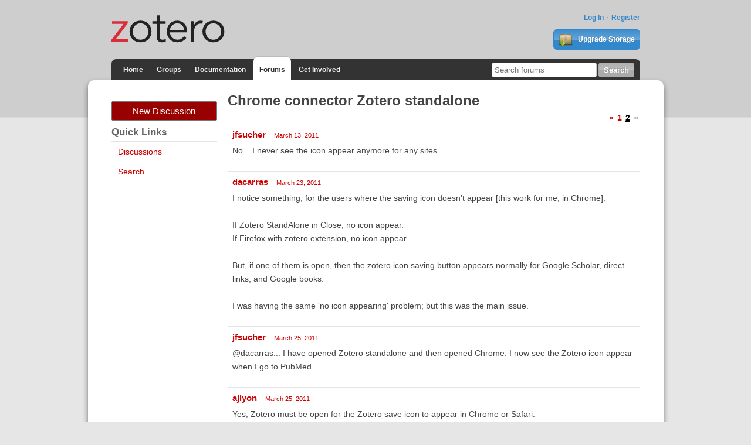

--- FILE ---
content_type: text/html; charset=utf-8
request_url: https://forums.zotero.org/discussion/15987/chrome-connector-zotero-standalone/p2
body_size: 6900
content:
<!DOCTYPE html>
<html lang="en" class="no-js"> 
    <head>
        <meta charset="utf-8" />
        <meta http-equiv="X-UA-Compatible" content="IE=edge">
        <meta name="viewport" content="width=device-width, initial-scale=1">
        <meta name="description" content="Zotero is a free, easy-to-use tool to help you collect, organize, annotate, cite, and share research."/>
        <script type="text/javascript" charset="utf-8">
            var VanillaZotero = {};
            window.VanillaZotero = VanillaZotero;
            VanillaZotero.config = {
                baseUrl: 'https://www.zotero.org',
                fileSizeLimitMB: 10,
                uploadUrl: 'https://www.zotero.org/settings/addforumimage',
                zoteroSessionCookieName: 'zotero_www_session_v2',
                forumImageDomain: 's3.amazonaws.com/zotero.org',
            };
        </script>
        <title>Chrome connector Zotero standalone - Page 2 - Zotero Forums</title>
  <link rel="stylesheet" type="text/css" href="/applications/dashboard/design/style.css?v=2.2.1" media="all" />
  <link rel="stylesheet" type="text/css" href="/themes/zotero-default/design/custom.css?v=0.1.18" media="all" />
  <link rel="stylesheet" type="text/css" href="/resources/design/vanillicon.css?v=2.2.1" media="all" />
  <link rel="canonical" href="https://forums.zotero.org/discussion/15987/chrome-connector-zotero-standalone/p2" />
  <meta property="og:type" content="article" />
  <meta property="og:site_name" content="Zotero Forums" />
  <meta property="og:title" itemprop="name" content="Chrome connector Zotero standalone - Page 2" />
  <meta property="og:url" content="https://forums.zotero.org/discussion/15987/chrome-connector-zotero-standalone/p2" />
  <meta name="description" property="og:description" itemprop="description" content="No... I never see the icon appear anymore for any sites." />
  <script type="text/javascript">gdn=window.gdn||{};gdn.meta={"ConfirmDeleteCommentHeading":"Delete Comment","ConfirmDeleteCommentText":"Are you sure you want to delete this comment?","DiscussionID":"15987","Category":"General","TagHint":"Start to type...","LastCommentID":0,"Vanilla_Comments_AutoRefresh":0,"TransportError":"A fatal error occurred while processing the request.<br \/>The server returned the following response: %s","TransientKey":null,"WebRoot":"https:\/\/forums.zotero.org\/","UrlFormat":"\/{Path}","Path":"discussion\/15987\/chrome-connector-zotero-standalone\/p2","Args":"","ResolvedPath":"vanilla\/discussion\/index","ResolvedArgs":"{\"DiscussionID\":\"15987\",\"DiscussionStub\":\"chrome-connector-zotero-standalone\",\"Page\":\"p2\"}","SignedIn":0,"ConfirmHeading":"Confirm","ConfirmText":"Are you sure you want to do that?","Okay":"Okay","Cancel":"Cancel","Search":"Search"};</script>
  <script src="/js/library/jquery.js?v=2.2.1" type="text/javascript"></script>
  <script src="/js/library/jquery-ui.js?v=2.2.1" type="text/javascript"></script>
  <script src="/js/library/jquery.livequery.js?v=2.2.1" type="text/javascript"></script>
  <script src="/js/library/jquery.form.js?v=2.2.1" type="text/javascript"></script>
  <script src="/js/library/jquery.popup.js?v=2.2.1" type="text/javascript"></script>
  <script src="/js/library/jquery.gardenhandleajaxform.js?v=2.2.1" type="text/javascript"></script>
  <script src="/js/library/jquery.atwho.js?v=2.2.1" type="text/javascript"></script>
  <script src="/js/global.js?v=2.2.1" type="text/javascript"></script>
  <script src="/js/library/jquery.autosize.min.js?v=2.2.1" type="text/javascript"></script>
  <script src="/applications/vanilla/js/autosave.js?v=2.2.1" type="text/javascript"></script>
  <script src="/applications/vanilla/js/discussion.js?v=2.2.1" type="text/javascript"></script>
  <script src="/plugins/zotero/js/common.js?v=0.2" type="text/javascript"></script>
  <script src="/plugins/zotero/js/image-upload.js?v=0.2" type="text/javascript"></script>
  <script src="/plugins/zotero/js/posthelp.js?v=0.2" type="text/javascript"></script>        <!--{asset name="Head"}-->
        <link rel="shortcut icon" type="image/png" sizes="16x16" href="https://www.zotero.org/static/images/theme/zotero_theme/favicon.ico" />
        <!-- auto discovery links -->
        <link rel="alternate" type="application/rss+xml" title="Zotero Blog" href="http://feeds.feedburner.com/zotero/" />
        
  </head>
  <body id="vanilla_discussion_index" class="Vanilla Discussion Index ">
    <!-- Header -->
    <header role="banner" class="container">
        <div class="center container">
            <h1 id="logohead">
                <a href="https://www.zotero.org/"><img src="https://www.zotero.org/static/images/theme/zotero-logo.1519224037.svg" alt="Zotero"></a>
            </h1>
        
        <div id="login-links">
                            <a href="https://www.zotero.org/user/login?force=1">Log In</a>
                <a href="https://www.zotero.org/user/register">Register</a>
                    </div>
        
                <a href="https://www.zotero.org/storage" class="button" id="purchase-storage-link"><img src="https://www.zotero.org/static/images/theme/archive.png" /> Upgrade Storage</a>
                
        <div id="navbar" class="container">
            <nav id="sitenav">
                <ul>
                <li ><a href="https://www.zotero.org">Home</a></li>
                                <li ><a href="https://www.zotero.org/groups">Groups</a></li>
                                <li ><a href="https://www.zotero.org/support">Documentation</a></li>
                <li class='selected'><a href="https://forums.zotero.org">Forums</a></li>
                <li ><a href="https://www.zotero.org/getinvolved">Get Involved</a></li>
                </ul>
            </nav>
            <form action="https://forums.zotero.org/search/" class="zform zsearch" id="simple-search">
                <div>
                    <input type="text" name="Search" size="20" id="header-search-query" placeholder="Search forums"/>
                    <input class="button" type="submit" value="Search">
                </div>
            </form>
        </div>
    </div>
    </header>
    
    <div id="content">
        <div class="center container">
          <div class="row">

            <aside class="page-sidebar minor-col" style="float:left" role="complementary">
              <div class="BoxButtons BoxNewDiscussion">
                  <a href="/post/discussion" class="Button Primary Action NewDiscussion BigButton">New Discussion</a>
              </div>
              
              <h2>Quick Links</h2>
              <div class="BoxFilter BoxQuickLinksFilter">
                  <ul class="FilterMenu">
                    <li><a href="/discussions">Discussions</a></li>
                    <!--<li><a href="/categories">Categories</a></li>-->
                    <li><a href="/search">Search</a></li>
                                                                              </ul>
              </div>
                                          <!--{asset name="Panel"}-->
            </aside>

            <main class="page-content major-col last-col" style="float:right" role="main">
              <div class="MessageList Discussion"><!-- Page Title -->
<div id="Item_0" class="PageTitle"><div class="Options"></div><h1>Chrome connector Zotero standalone</h1></div>

</div><div class="CommentsWrap"><span class="BeforeCommentHeading"><span  id="PagerBefore" class="Pager NumberedPager"><a href="https://forums.zotero.org/discussion/15987/chrome-connector-zotero-standalone" class="Previous" rel="prev">«</a><a href="https://forums.zotero.org/discussion/15987/chrome-connector-zotero-standalone" class=" p-1 FirstPage" rel="prev">1</a><a href="https://forums.zotero.org/discussion/15987/chrome-connector-zotero-standalone/p2" class="Highlight p-2 LastPage">2</a><span class="Next">»</span></span></span><div class="DataBox DataBox-Comments">    <ul class="MessageList DataList Comments">
                <li class="Item ItemComment" id="Comment_85087">
            <div class="Comment">
                                <div class="Options">
                                    </div>
                                <div class="Item-Header CommentHeader">
                    <div class="AuthorWrap">
                        <span class="Author">
                            <a href="/profile/18999/jfsucher" class="Username">jfsucher</a>                        </span>
                        <span class="AuthorInfo">
                                                    </span>
                    </div>
                    <div class="Meta CommentMeta CommentInfo">
                        <span class="MItem DateCreated">
                        <a href="/discussion/comment/85087/#Comment_85087" class="Permalink" name="Item_31" rel="nofollow"><time title="2011-03-13 12:42:32" datetime="2011-03-13T12:42:32+00:00">March 13, 2011</time></a>                        </span>
                                                                    </div>
                </div>
                <div class="Item-BodyWrap">
                    <div class="Item-Body">
                        <div class="Message">
                            No... I never see the icon appear anymore for any sites.                        </div>
                        <div class="Reactions"></div>                    </div>
                </div>
            </div>
        </li>
                <li class="Item Alt ItemComment" id="Comment_86019">
            <div class="Comment">
                                <div class="Options">
                                    </div>
                                <div class="Item-Header CommentHeader">
                    <div class="AuthorWrap">
                        <span class="Author">
                            <a href="/profile/270380/dacarras" class="Username">dacarras</a>                        </span>
                        <span class="AuthorInfo">
                                                    </span>
                    </div>
                    <div class="Meta CommentMeta CommentInfo">
                        <span class="MItem DateCreated">
                        <a href="/discussion/comment/86019/#Comment_86019" class="Permalink" name="Item_32" rel="nofollow"><time title="2011-03-23 9:59:11" datetime="2011-03-23T09:59:11+00:00">March 23, 2011</time></a>                        </span>
                                                                    </div>
                </div>
                <div class="Item-BodyWrap">
                    <div class="Item-Body">
                        <div class="Message">
                            I notice something, for the users where the saving icon doesn't appear [this work for me, in Chrome].<br />
<br />
If Zotero StandAlone in Close, no icon appear.<br />
If Firefox with zotero extension, no icon appear.<br />
<br />
But, if one of them is open, then the zotero icon saving button appears normally for Google Scholar, direct links, and Google books.<br />
<br />
I was having the same 'no icon appearing' problem; but this was the main issue.                        </div>
                        <div class="Reactions"></div>                    </div>
                </div>
            </div>
        </li>
                <li class="Item ItemComment" id="Comment_86473">
            <div class="Comment">
                                <div class="Options">
                                    </div>
                                <div class="Item-Header CommentHeader">
                    <div class="AuthorWrap">
                        <span class="Author">
                            <a href="/profile/18999/jfsucher" class="Username">jfsucher</a>                        </span>
                        <span class="AuthorInfo">
                                                    </span>
                    </div>
                    <div class="Meta CommentMeta CommentInfo">
                        <span class="MItem DateCreated">
                        <a href="/discussion/comment/86473/#Comment_86473" class="Permalink" name="Item_33" rel="nofollow"><time title="2011-03-25 7:45:32" datetime="2011-03-25T07:45:32+00:00">March 25, 2011</time></a>                        </span>
                                                                    </div>
                </div>
                <div class="Item-BodyWrap">
                    <div class="Item-Body">
                        <div class="Message">
                            @dacarras... I have opened Zotero standalone and then opened Chrome. I now see the Zotero icon appear when I go to PubMed.                        </div>
                        <div class="Reactions"></div>                    </div>
                </div>
            </div>
        </li>
                <li class="Item Alt ItemComment" id="Comment_86476">
            <div class="Comment">
                                <div class="Options">
                                    </div>
                                <div class="Item-Header CommentHeader">
                    <div class="AuthorWrap">
                        <span class="Author">
                            <a href="/profile/5770/ajlyon" class="Username">ajlyon</a>                        </span>
                        <span class="AuthorInfo">
                                                    </span>
                    </div>
                    <div class="Meta CommentMeta CommentInfo">
                        <span class="MItem DateCreated">
                        <a href="/discussion/comment/86476/#Comment_86476" class="Permalink" name="Item_34" rel="nofollow"><time title="2011-03-25 8:06:05" datetime="2011-03-25T08:06:05+00:00">March 25, 2011</time></a>                        </span>
                                                                    </div>
                </div>
                <div class="Item-BodyWrap">
                    <div class="Item-Body">
                        <div class="Message">
                            Yes, Zotero must be open for the Zotero save icon to appear in Chrome or Safari.                        </div>
                        <div class="Reactions"></div>                    </div>
                </div>
            </div>
        </li>
                <li class="Item ItemComment" id="Comment_87230">
            <div class="Comment">
                                <div class="Options">
                                    </div>
                                <div class="Item-Header CommentHeader">
                    <div class="AuthorWrap">
                        <span class="Author">
                            <a href="/profile/9027/ghezzi" class="Username">ghezzi</a>                        </span>
                        <span class="AuthorInfo">
                                                    </span>
                    </div>
                    <div class="Meta CommentMeta CommentInfo">
                        <span class="MItem DateCreated">
                        <a href="/discussion/comment/87230/#Comment_87230" class="Permalink" name="Item_35" rel="nofollow"><time title="2011-03-29 11:52:31" datetime="2011-03-29T11:52:31+00:00">March 29, 2011</time></a>                        </span>
                                                                    </div>
                </div>
                <div class="Item-BodyWrap">
                    <div class="Item-Body">
                        <div class="Message">
                            I had the same problem. Standalone open, Chrome open in pubmed (http://www.ncbi.nlm.nih.gov/pubmed) - several tabs with different papers from pubmed. The first 3-4 papers save to zotero. Then it automagically stops doing it, the other tabs don't save, even if the zotero save-to icon in the address bar was showing on all of them. Click on it and nothing happens.<br />
Reloading those pubmed pages and the zotero save-to icon disappeared.<br />
<br />
I manage to fix this by just restarting the zotero standalone application (without need to restart Chrome!).<br />
<br />
Does the fix works with you?<br />
<br />
I am on Mac OSx 10.5.8 on Intel Mac; Google Chrome 11.0.696.25 beta; Zotero standalone 2.1alpha3; Zotero Connector for Chrome - Version: 0.9.1.                        </div>
                        <div class="Reactions"></div>                    </div>
                </div>
            </div>
        </li>
                <li class="Item Alt ItemComment" id="Comment_87240">
            <div class="Comment">
                                <div class="Options">
                                    </div>
                                <div class="Item-Header CommentHeader">
                    <div class="AuthorWrap">
                        <span class="Author">
                            <a href="/profile/5770/ajlyon" class="Username">ajlyon</a>                        </span>
                        <span class="AuthorInfo">
                                                    </span>
                    </div>
                    <div class="Meta CommentMeta CommentInfo">
                        <span class="MItem DateCreated">
                        <a href="/discussion/comment/87240/#Comment_87240" class="Permalink" name="Item_36" rel="nofollow"><time title="2011-03-29 12:17:55" datetime="2011-03-29T12:17:55+00:00">March 29, 2011</time></a>                        </span>
                                                                    </div>
                </div>
                <div class="Item-BodyWrap">
                    <div class="Item-Body">
                        <div class="Message">
                            Can you provide a debug report for doing just what you describe (<a href="http://www.zotero.org/support/debug_output"  rel="nofollow">http://www.zotero.org/support/debug_output</a>)? It sounds like Standalone fails to respond to the subsequent translator requests-- but it'll take a debugging report to figure out just what's going on.                        </div>
                        <div class="Reactions"></div>                    </div>
                </div>
            </div>
        </li>
                <li class="Item ItemComment" id="Comment_88741">
            <div class="Comment">
                                <div class="Options">
                                    </div>
                                <div class="Item-Header CommentHeader">
                    <div class="AuthorWrap">
                        <span class="Author">
                            <a href="/profile/9027/ghezzi" class="Username">ghezzi</a>                        </span>
                        <span class="AuthorInfo">
                                                    </span>
                    </div>
                    <div class="Meta CommentMeta CommentInfo">
                        <span class="MItem DateCreated">
                        <a href="/discussion/comment/88741/#Comment_88741" class="Permalink" name="Item_37" rel="nofollow"><time title="2011-04-06 4:37:03" datetime="2011-04-06T04:37:03+00:00">April 6, 2011</time></a>                        </span>
                                                                    </div>
                </div>
                <div class="Item-BodyWrap">
                    <div class="Item-Body">
                        <div class="Message">
                            here it is (not with pubmed as it didn't happen when I was ready to capture the debug. This happened with &lt;<a href="http://stke.sciencemag.org/cgi/content/full/sci;332/6025/91&gt"  rel="nofollow">http://stke.sciencemag.org/cgi/content/full/sci;332/6025/91&gt</a>;<br />The Debug ID is D1383198597.                        </div>
                        <div class="Reactions"></div>                    </div>
                </div>
            </div>
        </li>
                <li class="Item Alt ItemComment" id="Comment_91222">
            <div class="Comment">
                                <div class="Options">
                                    </div>
                                <div class="Item-Header CommentHeader">
                    <div class="AuthorWrap">
                        <span class="Author">
                            <a href="/profile/599910/enricostano" class="Username">enricostano</a>                        </span>
                        <span class="AuthorInfo">
                                                    </span>
                    </div>
                    <div class="Meta CommentMeta CommentInfo">
                        <span class="MItem DateCreated">
                        <a href="/discussion/comment/91222/#Comment_91222" class="Permalink" name="Item_38" rel="nofollow"><time title="2011-05-02 11:17:37" datetime="2011-05-02T11:17:37+00:00">May 2, 2011</time></a>                        </span>
                                                                    </div>
                </div>
                <div class="Item-BodyWrap">
                    <div class="Item-Body">
                        <div class="Message">
                            Hi,<br />
<br />
I'm with:<br />
<br />
Zotero standalone 2.1a3<br />
Zotero Connector for Chrome 0.9.1<br />
browser: Chromium 11.0.696.57(0)<br />
SysOp: Arch Linux, kernel 2.6.38-ARCH<br />
<br />
Report ID: 621949580<br />
<br />
in amazon it works fine<br />
<br />
in http://www.springerlink.com/content/y08t08u758722732/<br />
the icon appear but a PopUp says that "Could not save the item, an error occurred while saving this item..."<br />
<br />
thank you,<br />
<br />
enrico                        </div>
                        <div class="Reactions"></div>                    </div>
                </div>
            </div>
        </li>
                <li class="Item ItemComment" id="Comment_91223">
            <div class="Comment">
                                <div class="Options">
                                    </div>
                                <div class="Item-Header CommentHeader">
                    <div class="AuthorWrap">
                        <span class="Author">
                            <a href="/profile/599910/enricostano" class="Username">enricostano</a>                        </span>
                        <span class="AuthorInfo">
                                                    </span>
                    </div>
                    <div class="Meta CommentMeta CommentInfo">
                        <span class="MItem DateCreated">
                        <a href="/discussion/comment/91223/#Comment_91223" class="Permalink" name="Item_39" rel="nofollow"><time title="2011-05-02 11:18:11" datetime="2011-05-02T11:18:11+00:00">May 2, 2011</time></a>                        </span>
                                                                    </div>
                </div>
                <div class="Item-BodyWrap">
                    <div class="Item-Body">
                        <div class="Message">
                            Hi,<br />
<br />
I'm with:<br />
<br />
Zotero standalone 2.1a3<br />
Zotero Connector for Chrome 0.9.1<br />
browser: Chromium 11.0.696.57(0)<br />
SysOp: Arch Linux, kernel 2.6.38-ARCH<br />
<br />
Report ID: 621949580<br />
<br />
in amazon it works fine<br />
<br />
in http://www.springerlink.com/content/y08t08u758722732/<br />
the icon appear but a PopUp says that "Could not save the item, an error occurred while saving this item..."<br />
<br />
thank you,<br />
<br />
enrico                        </div>
                        <div class="Reactions"></div>                    </div>
                </div>
            </div>
        </li>
                <li class="Item Alt ItemComment" id="Comment_91264">
            <div class="Comment">
                                <div class="Options">
                                    </div>
                                <div class="Item-Header CommentHeader">
                    <div class="AuthorWrap">
                        <span class="Author">
                            <a href="/profile/5770/ajlyon" class="Username">ajlyon</a>                        </span>
                        <span class="AuthorInfo">
                                                    </span>
                    </div>
                    <div class="Meta CommentMeta CommentInfo">
                        <span class="MItem DateCreated">
                        <a href="/discussion/comment/91264/#Comment_91264" class="Permalink" name="Item_40" rel="nofollow"><time title="2011-05-02 13:36:35" datetime="2011-05-02T13:36:35+00:00">May 2, 2011</time></a>                        </span>
                                                                    </div>
                </div>
                <div class="Item-BodyWrap">
                    <div class="Item-Body">
                        <div class="Message">
                            Do you have a library proxy perhaps?<br /><br />Dan: Can you look at the debug output from April 6? It sounds like a real issue with subsequent requests in Standalone, but I don't know what's going on (nor have I seen it myself).                        </div>
                        <div class="Reactions"></div>                    </div>
                </div>
            </div>
        </li>
                <li class="Item ItemComment" id="Comment_96301">
            <div class="Comment">
                                <div class="Options">
                                    </div>
                                <div class="Item-Header CommentHeader">
                    <div class="AuthorWrap">
                        <span class="Author">
                            <a href="/profile/651489/lwandsnider" class="Username">lwandsnider</a>                        </span>
                        <span class="AuthorInfo">
                                                    </span>
                    </div>
                    <div class="Meta CommentMeta CommentInfo">
                        <span class="MItem DateCreated">
                        <a href="/discussion/comment/96301/#Comment_96301" class="Permalink" name="Item_41" rel="nofollow"><time title="2011-06-25 21:44:03" datetime="2011-06-25T21:44:03+00:00">June 25, 2011</time></a>                        </span>
                                                                    </div>
                </div>
                <div class="Item-BodyWrap">
                    <div class="Item-Body">
                        <div class="Message">
                            Thanks in advance for your help.<br />
<br />
I am new to Zotero Standalone and also Chrome. How and where do I install Zotero connector for Chrome?<br />
<br />
Thanks,<br />
<br />
LAW                        </div>
                        <div class="Reactions"></div>                    </div>
                </div>
            </div>
        </li>
                <li class="Item Alt ItemComment" id="Comment_96304">
            <div class="Comment">
                                <div class="Options">
                                    </div>
                                <div class="Item-Header CommentHeader">
                    <div class="AuthorWrap">
                        <span class="Author">
                            <a href="/profile/2433/adamsmith" class="Username">adamsmith</a>                        </span>
                        <span class="AuthorInfo">
                                                    </span>
                    </div>
                    <div class="Meta CommentMeta CommentInfo">
                        <span class="MItem DateCreated">
                        <a href="/discussion/comment/96304/#Comment_96304" class="Permalink" name="Item_42" rel="nofollow"><time title="2011-06-25 23:01:01" datetime="2011-06-25T23:01:01+00:00">June 25, 2011</time></a>                        </span>
                                                                    </div>
                </div>
                <div class="Item-BodyWrap">
                    <div class="Item-Body">
                        <div class="Message">
                            http://www.zotero.org/support/standalone#downloads1<br />
note that this is still in alpha - not everything's working smoothly.                        </div>
                        <div class="Reactions"></div>                    </div>
                </div>
            </div>
        </li>
                <li class="Item ItemComment" id="Comment_97967">
            <div class="Comment">
                                <div class="Options">
                                    </div>
                                <div class="Item-Header CommentHeader">
                    <div class="AuthorWrap">
                        <span class="Author">
                            <a href="/profile/15820/where_" class="Username">where_</a>                        </span>
                        <span class="AuthorInfo">
                                                    </span>
                    </div>
                    <div class="Meta CommentMeta CommentInfo">
                        <span class="MItem DateCreated">
                        <a href="/discussion/comment/97967/#Comment_97967" class="Permalink" name="Item_43" rel="nofollow"><time title="2011-07-19 7:11:04" datetime="2011-07-19T07:11:04+00:00">July 19, 2011</time></a>                        </span>
                                                                    </div>
                </div>
                <div class="Item-BodyWrap">
                    <div class="Item-Body">
                        <div class="Message">
                            Doesn't work with Chrome...<br />
At all.                        </div>
                        <div class="Reactions"></div>                    </div>
                </div>
            </div>
        </li>
                <li class="Item Alt ItemComment" id="Comment_97974">
            <div class="Comment">
                                <div class="Options">
                                    </div>
                                <div class="Item-Header CommentHeader">
                    <div class="AuthorWrap">
                        <span class="Author">
                            <a href="/profile/1959/mark" class="Username">mark</a>                        </span>
                        <span class="AuthorInfo">
                                                    </span>
                    </div>
                    <div class="Meta CommentMeta CommentInfo">
                        <span class="MItem DateCreated">
                        <a href="/discussion/comment/97974/#Comment_97974" class="Permalink" name="Item_44" rel="nofollow"><time title="2011-07-19 8:47:37" datetime="2011-07-19T08:47:37+00:00">July 19, 2011</time></a>                        </span>
                        <span class="MItem"> <span title="Edited %251 %UTC, %2011 %Thursday:%Jul%Z by mark." class="DateUpdated">edited July 21, 2011</span> </span>                                            </div>
                </div>
                <div class="Item-BodyWrap">
                    <div class="Item-Body">
                        <div class="Message">
                            Does work with Chrome. For most of us. You can even <a rel="nofollow" href="http://ideophone.org/zotero-for-chrome-and-safari/">connect Chrome with Zotero-in-Firefox</a>, and jump on the Zotero Standalone bandwagon later when a stable version becomes available.                        </div>
                        <div class="Reactions"></div>                    </div>
                </div>
            </div>
        </li>
                <li class="Item ItemComment" id="Comment_99969">
            <div class="Comment">
                                <div class="Options">
                                    </div>
                                <div class="Item-Header CommentHeader">
                    <div class="AuthorWrap">
                        <span class="Author">
                            <a href="/profile/680055/melaniewolfgang" class="Username">melaniewolfgang</a>                        </span>
                        <span class="AuthorInfo">
                                                    </span>
                    </div>
                    <div class="Meta CommentMeta CommentInfo">
                        <span class="MItem DateCreated">
                        <a href="/discussion/comment/99969/#Comment_99969" class="Permalink" name="Item_45" rel="nofollow"><time title="2011-08-11 12:15:41" datetime="2011-08-11T12:15:41+00:00">August 11, 2011</time></a>                        </span>
                                                                    </div>
                </div>
                <div class="Item-BodyWrap">
                    <div class="Item-Body">
                        <div class="Message">
                            I recently downloaded Zotero standalone (version 2.1a3) and the Chrome connector (0.9.1). It has been working beautifully with Google Scholar, but suddenly it has stopped working. I must have loaded about 50 references from Google Scholar into Zotero using the Connector, when suddenly, seemingly out of nowhere, I started getting the error message:<br />
<br />
"Could not save item. An error occurred while saving this item. Check known translator issues for more information."<br />
<br />
I hadn't don't anything differently, so I'm not sure why this suddenly happened. I tried restarting my computer. I tried restarting Chrome and Zotero. I checked the Known Translator Issues. My translators are "Up to Date." <br />
<br />
Please help? Debug ID: D51581028.                        </div>
                        <div class="Reactions"></div>                    </div>
                </div>
            </div>
        </li>
                <li class="Item Alt ItemComment" id="Comment_99972">
            <div class="Comment">
                                <div class="Options">
                                    </div>
                                <div class="Item-Header CommentHeader">
                    <div class="AuthorWrap">
                        <span class="Author">
                            <a href="/profile/2433/adamsmith" class="Username">adamsmith</a>                        </span>
                        <span class="AuthorInfo">
                                                    </span>
                    </div>
                    <div class="Meta CommentMeta CommentInfo">
                        <span class="MItem DateCreated">
                        <a href="/discussion/comment/99972/#Comment_99972" class="Permalink" name="Item_46" rel="nofollow"><time title="2011-08-11 12:31:15" datetime="2011-08-11T12:31:15+00:00">August 11, 2011</time></a>                        </span>
                                                                    </div>
                </div>
                <div class="Item-BodyWrap">
                    <div class="Item-Body">
                        <div class="Message">
                            google scholar locks you out if you look like a robot - nothing to be done except to wait - the issue should go away automatically.                        </div>
                        <div class="Reactions"></div>                    </div>
                </div>
            </div>
        </li>
                <li class="Item ItemComment" id="Comment_99973">
            <div class="Comment">
                                <div class="Options">
                                    </div>
                                <div class="Item-Header CommentHeader">
                    <div class="AuthorWrap">
                        <span class="Author">
                            <a href="/profile/680055/melaniewolfgang" class="Username">melaniewolfgang</a>                        </span>
                        <span class="AuthorInfo">
                                                    </span>
                    </div>
                    <div class="Meta CommentMeta CommentInfo">
                        <span class="MItem DateCreated">
                        <a href="/discussion/comment/99973/#Comment_99973" class="Permalink" name="Item_47" rel="nofollow"><time title="2011-08-11 12:45:20" datetime="2011-08-11T12:45:20+00:00">August 11, 2011</time></a>                        </span>
                                                                    </div>
                </div>
                <div class="Item-BodyWrap">
                    <div class="Item-Body">
                        <div class="Message">
                            Ah. Gotcha. Thank you. <br />
<br />
I couldn't wait until Scholar was ready to let me back in, so I just installed the normal Firefox version of Zotero, and Scholar seems to be working (at least for the moment) from  within Firefox.<br />
<br />
Thanks! At least if it stop again, I'll know why.                        </div>
                        <div class="Reactions"></div>                    </div>
                </div>
            </div>
        </li>
            </ul>
</div><div class="P PagerWrap"><div  id="PagerAfter" class="Pager NumberedPager NumberedPager"><a href="https://forums.zotero.org/discussion/15987/chrome-connector-zotero-standalone" class="Previous" rel="prev">«</a><a href="https://forums.zotero.org/discussion/15987/chrome-connector-zotero-standalone" class=" p-1 FirstPage" rel="prev">1</a><a href="https://forums.zotero.org/discussion/15987/chrome-connector-zotero-standalone/p2" class="Highlight p-2 LastPage">2</a><span class="Next">»</span></div></div></div><p class='necro-discussion-warning'>This is an old discussion that has not been active in a long time. Instead of commenting here, you should start a new discussion.
    If you think the content of this discussion is still relevant, you can link to it from your new discussion.</p>	<template id='forum-images-template'>
		<style>
			div.image-drop-zone.hidden {
				display:none;
			}
			div.image-drop-zone .fileElem {
				display:none;
			}
		</style>
		<div>
			<div class="image-drop-zone hidden">
				<form class="image-upload-form">
					<p>Upload image file with the file dialog or by dragging and dropping images onto the dashed region</p>
					<input type="file" class="fileElem" multiple accept="image/*" >
					<button class="Button file-picker-button" for="fileElem">Select a file</button>
				</form>
			</div>
		</div>
	</template>
	
	<template id="forum-disclosure-template">
		<style>
			/*
			img.forum-upload-image {
				margin: 1rem;
			}
			details {
				border: 1px solid #ddd;
				padding:0.5rem;
			}
			summary {
				cursor: pointer;
				border-bottom: 1px solid #ddd;
				padding-bottom: 4px;
			}
			*/

		</style>
		<div class='forum-image-disclosure'>
			<img class="forum-upload-image" src="" />
		</div>
	</template>
	<template id='dialog-content'>
		<style>
			div.dialog-top {
				text-align:right
			}
			span.close-dialog-button {
				text-decoration: underline;
				color: #c00;
				cursor: pointer;
			}
			div.dialog-content {

			}
			div.dialog-body {
				max-width: 600px;
				margin: 1rem;
			}
			div.dialog-buttons {
				text-align:center;
			}
		</style>
		<div class='dialog-content'>
			<div class='dialog-top'>
				<span class='close-dialog-button'>Close</span>
			</div>
			<div class='dialog-body'>

			</div>
			<div class='dialog-buttons'>
				<button class='dialog-ok Button'>Ok</button>
			</div>
		</div>
	</template>
              <!--{asset name="Content"}-->
            </main>

          </div>
        </div>
    </div>
    
    <footer>
        <div class="center container">
            <nav role="secondary">                 
                <ul>
                    <!-- <li><a href="#">Give Us Feedback</a></li> -->
                    <li><a href="https://www.zotero.org/blog/">Blog</a></li>
                    <li><a href="https://forums.zotero.org/categories/">Forums</a></li>
                    <li><a href="https://www.zotero.org/support/dev/start">Developers</a></li>
                    <li><a href="https://www.zotero.org/support/">Documentation</a></li>
                    <li><a href="https://www.zotero.org/support/privacy">Privacy</a></li>
                    <li><a href="https://www.zotero.org/getinvolved/">Get Involved</a></li>
                    <li><a href="https://www.zotero.org/jobs">Jobs</a></li>
                    <li><a href="https://www.zotero.org/about/">About</a></li>
                </ul>
            </nav>
            <p class="about">Zotero is a project of <a href="http://digitalscholar.org/">Digital Scholar</a>, a nonprofit organization dedicated to the development of software and services for researchers and cultural heritage institutions.</p>
                    </div>
    </footer>
        <!--{event name="AfterBody"}-->
  </body>
</html>


--- FILE ---
content_type: text/css
request_url: https://forums.zotero.org/applications/dashboard/design/style.css?v=2.2.1
body_size: 20540
content:
/* ================================================================ Reset CSS */
html, body, div, span, applet, object, iframe,
h1, h2, h3, h4, h5, h6, p, blockquote, pre,
a, abbr, acronym, address, big, cite, code,
del, dfn, em, font, img, ins, kbd, q, s, samp,
small, strike, sub, sup, tt, var,
dl, dt, dd, ol, ul, li,
fieldset, form, label, legend,
table, caption, tbody, tfoot, thead, tr, th, td {
    margin: 0;
    padding: 0;
    border: 0;
    outline: 0;
    font-weight: inherit;
    font-style: inherit;
    font-size: 100%;
    font-family: inherit;
    vertical-align: baseline;
}

/* remember to define focus styles! */
:focus {
    outline: 0;
}

body {
    line-height: 1;
    color: black;
    background: white;
}

ol, ul {
    list-style: none;
}

/* tables still need 'cellspacing="0"' in the markup */
table {
    border-collapse: separate;
    border-spacing: 0;
}

/*caption, th, td {
   text-align: left;
   font-weight: normal;
}*/
blockquote:before, blockquote:after,
q:before, q:after {
    content: "";
}

blockquote, q {
    quotes: "" "";
}

textarea, input[type=text] {
    -webkit-box-sizing: border-box;
    -moz-box-sizing: border-box;
    box-sizing: border-box;
}

.textarea-autosize {
    transition: height 0.1s ease;
    resize: none !important;
}

/* Elements that are disabled, make sure they reflect that with UX feedback. */
[disabled] {
    opacity: 0.50;
    pointer-events: none;
}

/* ===================================================================== Grid */

.Row {
    margin: auto;
    width: 960px;
}

.ContentColumn {
    margin: 0 0 0 230px
}

/* ==================== Pages that hide the panel and have full-width content */
body.NoPanel #Panel,
body.Entry #Panel,
body.Conversations.add #Panel,
body.Vanilla.Post #Panel {
    display: none;
}

body.NoPanel #Content,
body.Conversations.add #Content,
body.Vanilla.Post #Content {
    width: auto;
    margin: 0;
}

body.NoPanel #Content {
    margin: auto;
}

body.NarrowForm #Content {
    max-width: 700px;
}

body.Entry #Content {
    float: none;
    margin: 0 auto;
    max-width: 600px;
}

/* ============================================== General Styles & Typography */
body {
    color: #000;
    font-family: 'lucida grande', 'Lucida Sans Unicode', tahoma, sans-serif;
    font-size: 75%;
    line-height: 1.7em;
    background: #fff;
    margin: 0;
    padding: 0;
    font-size: small;
}

#Body {
    zoom: 1; /* hasLayout for IE6/7 */
}

#Body:after {
    /* clearfix */
    visibility: hidden;
    display: block;
    content: "";
    clear: both;
    height: 0;
}

.Invisible {
    opacity: 0;
}

.ClearFix:after {
    visibility: hidden;
    display: block;
    font-size: 0;
    content: " ";
    clear: both;
    height: 0;
}

.ClearFix {
    display: inline-table;
}

/* Hides from IE-mac \*/
* html .ClearFix {
    height: 1%;
}

.ClearFix {
    display: block;
}

/* End hide from IE-mac */
.nowrap {
    white-space: nowrap;
}

.Center {
    text-align: center;
}

.Right {
    text-align: right;
}

h1, h2, h3, h4, h5, h6 {
    font-family: "Helvetica Neue", Helvetica, arial, sans-serif;
    font-weight: bold;
    margin: 5px 0;
}

p {
    margin: 5px 0;
}

.P {
    margin: 5px 0;
}

h1 {
    font-size: 140%;
}

h2 {
    font-size: 120%;
}

h3 {
    font-size: 110%;
}

h4 {
    font-size: 110%;
}

h5 {
    font-size: 100%;
}

a {
    text-decoration: none;
    color: #1e79a7;
}

a:hover,
a.TextColor:hover,
a:hover .TextColor {
    color: #ff0084;
}

a.TextColor, a .TextColor {
    color: black;
}

img.Thumbnail {
    max-height: 300px;
    max-width: 100px;
    float: left;
    margin: 0 16px 0 0;
}

input.DateBox,
input.InputBox,
input.SmallInput,
textarea {
    font-family: 'lucida grande', 'Lucida Sans Unicode', tahoma, sans-serif;
    color: #333;
    font-size: 15px;
    padding: 3px;
    margin: 0;
    width: 250px;
    background: #fff;
    border: 1px solid #999;
    border: 1px solid rgba(0, 0, 0, 0.4);
    padding: 3px;
}

.PasswordStrength {
    width: 250px;
}

.ui-datepicker {
    width: 17em;
    padding: 2px 20px 2px 10px;
    display: none;
    background: rgba(255, 255, 255, 0.9);
    border: 1px solid #999;
    border: 1px solid rgba(0, 0, 0, 0.4);
}

.ui-datepicker .ui-datepicker-header {
    position: relative;
    padding: .2em 0;
}

.ui-datepicker .ui-datepicker-prev,
.ui-datepicker .ui-datepicker-next {
    position: absolute;
    top: 2px;
    width: 1.8em;
    height: 1.8em;
}

.ui-datepicker .ui-datepicker-prev-hover,
.ui-datepicker .ui-datepicker-next-hover {
    top: 1px;
}

.ui-datepicker .ui-datepicker-prev {
    left: 2px;
}

.ui-datepicker .ui-datepicker-next {
    right: 2px;
}

.ui-datepicker .ui-datepicker-prev-hover {
    left: 1px;
}

.ui-datepicker .ui-datepicker-next-hover {
    right: 1px;
}

.ui-datepicker .ui-datepicker-prev span,
.ui-datepicker .ui-datepicker-next span {
    display: block;
    position: absolute;
    left: 50%;
    margin-left: -8px;
    top: 50%;
    margin-top: -8px;
}

.ui-datepicker .ui-datepicker-title {
    margin: 0 2.3em;
    line-height: 1.8em;
    text-align: center;
}

.ui-datepicker .ui-datepicker-title select {
    font-size: 1em;
    margin: 1px 0;
}

.ui-datepicker select.ui-datepicker-month-year {
    width: 100%;
}

.ui-datepicker select.ui-datepicker-month,
.ui-datepicker select.ui-datepicker-year {
    width: 49%;
}

.ui-datepicker table {
    width: 100%;
    font-size: .9em;
    border-collapse: collapse;
    margin: 0 0 .4em;
}

.ui-datepicker th {
    padding: .7em .3em;
    text-align: center;
    font-weight: bold;
    border: 0;
}

.ui-datepicker td {
    border: 0;
    padding: 1px;
}

.ui-datepicker td span,
.ui-datepicker td a {
    display: block;
    padding: .2em;
    text-align: right;
    text-decoration: none;
}

.ui-datepicker .ui-datepicker-buttonpane {
    background-image: none;
    margin: .7em 0 0 0;
    padding: 0 .2em;
    border-left: 0;
    border-right: 0;
    border-bottom: 0;
}

.ui-datepicker .ui-datepicker-buttonpane button {
    float: right;
    margin: .5em .2em .4em;
    cursor: pointer;
    padding: .2em .6em .3em .6em;
    width: auto;
    overflow: visible;
}

.ui-datepicker .ui-datepicker-buttonpane button.ui-datepicker-current {
    float: left;
}

/* with multiple calendars */
.ui-datepicker.ui-datepicker-multi {
    width: auto;
}

.ui-datepicker-multi .ui-datepicker-group {
    float: left;
}

.ui-datepicker-multi .ui-datepicker-group table {
    width: 95%;
    margin: 0 auto .4em;
}

.ui-datepicker-multi-2 .ui-datepicker-group {
    width: 50%;
}

.ui-datepicker-multi-3 .ui-datepicker-group {
    width: 33.3%;
}

.ui-datepicker-multi-4 .ui-datepicker-group {
    width: 25%;
}

.ui-datepicker-multi .ui-datepicker-group-last .ui-datepicker-header,
.ui-datepicker-multi .ui-datepicker-group-middle .ui-datepicker-header {
    border-left-width: 0;
}

.ui-datepicker-multi .ui-datepicker-buttonpane {
    clear: left;
}

.ui-datepicker-row-break {
    clear: both;
    width: 100%;
    font-size: 0;
}

/* RTL support */
.ui-datepicker-rtl {
    direction: rtl;
}

.ui-datepicker-rtl .ui-datepicker-prev {
    right: 2px;
    left: auto;
}

.ui-datepicker-rtl .ui-datepicker-next {
    left: 2px;
    right: auto;
}

.ui-datepicker-rtl .ui-datepicker-prev:hover {
    right: 1px;
    left: auto;
}

.ui-datepicker-rtl .ui-datepicker-next:hover {
    left: 1px;
    right: auto;
}

.ui-datepicker-rtl .ui-datepicker-buttonpane {
    clear: right;
}

.ui-datepicker-rtl .ui-datepicker-buttonpane button {
    float: left;
}

.ui-datepicker-rtl .ui-datepicker-buttonpane button.ui-datepicker-current,
.ui-datepicker-rtl .ui-datepicker-group {
    float: right;
}

.ui-datepicker-rtl .ui-datepicker-group-last .ui-datepicker-header,
.ui-datepicker-rtl .ui-datepicker-group-middle .ui-datepicker-header {
    border-right-width: 0;
    border-left-width: 1px;
}

textarea.TextBox {
    width: 500px;
    height: 100px;
    min-height: 100px;
}

.TextBoxWrapper {
    width: auto;
}

.TextBoxWrapper textarea,
.TextBoxWrapper input:not([type=radio]):not([type=checkbox]) {
    width: 100%;
    display: block;
}

.TextBoxWrapper .PasswordStrength {
    width: 100%;
}

#Popup textarea.TextBox {
    width: 100%;
}

input.SmallInput,
input.InputBox {
    padding: 6px 3px;
}

input.SmallInput:focus,
input.InputBox:focus,
textarea:focus {
    background: #ffe;
}

input.BigInput {
    width: 100%;
}

textarea {
    line-height: 128%;
}

select {
    font-family: arial;
    font-size: 14px;
    color: #222;
    margin: 0;
    padding: 3px;
}

.Button {
    display: inline-block;
    cursor: pointer;
    margin: 0;
    font-size: 12px;
    line-height: 1;
    font-weight: bold;
    padding: 4px 6px;
    background: #f8f8f8;
    border: 1px solid #999;
    border-radius: 2px;
    -moz-border-radius: 2px;
    -webkit-border-radius: 2px;
    white-space: nowrap;
    background-image: linear-gradient(bottom, #CCCCCC 0%, #FAFAFA 100%);
    background-image: -o-linear-gradient(bottom, #CCCCCC 0%, #FAFAFA 100%);
    background-image: -moz-linear-gradient(bottom, #CCCCCC 0%, #FAFAFA 100%);
    background-image: -webkit-linear-gradient(bottom, #CCCCCC 0%, #FAFAFA 100%);
    background-image: -ms-linear-gradient(bottom, #CCCCCC 0%, #FAFAFA 100%);
    background-image: -webkit-gradient(
            linear,
            left bottom,
            left top,
            color-stop(0, #CCCCCC),
            color-stop(1, #FAFAFA)
    );
    text-shadow: 0 1px 0 #fff;
    box-shadow: inset 0 1px 0 #fff, inset 0 -1px 2px #bbb;
    -moz-box-shadow: inset 0 1px 0 #fff, inset 0 -1px 2px #bbb;
    -webkit-box-shadow: inset 0 1px 0 #fff, inset 0 -1px 2px #bbb;
    border-color: #999;
    color: #333;
}

.Button:hover {
    color: #111;
    border-color: #666;
}

.Button.Disabled {
    opacity: .5;
}

div.FileUpload .CurrentImage {
    display: block;
    margin: 5px 0;
    max-width: 100%;
}

.NavLabel {
    font-weight: bold;
    margin-right: 4px;
}

.NavBar > .Button {
    border-radius: 0;
    -moz-border-radius: 0;
    -webkit-border-radius: 0;
    border-right-width: 0;
}

.NavBar > .Button:first-child {
    border-radius: 2px 0 0 2px;
}

.NavBar > .Button:last-child {
    border-radius: 0 2px 2px 0;
    border-right-width: 1px;
}

.Button.Active,
.ButtonGroup.Open .Button.Handle,
.Button:focus,
.Button:active {
    border-color: #aaa;
    background: #f7f7f7;
    box-shadow: none;
    -moz-box-shadow: none;
    -webkit-box-shadow: none;
}

.Button.FileInput > input {
    position: absolute;
    top: 0;
    right: 0;
    margin: 0;
    border: solid transparent;
    border-width: 0 0 100px 200px;
    opacity: 0;
    filter: alpha(opacity=0);
    -moz-transform: translate(-300px, 0) scale(4);
    direction: ltr;
    cursor: pointer;
}

.Button.FileInput {
    position: relative;
    overflow: hidden;
}

.BigButton {
    display: block;
    text-align: center;
    margin: 0 0 10px;
    font-size: 15px;
    font-weight: bold;
    padding: 8px 10px;
}

.Buttons {
    margin-top: 10px;
}

.Buttons-Confirm {
    text-align: center;
}

.Buttons-Confirm .Button {
    min-width: 65px;
}

.NavButton {
    color: #333;
    text-shadow: 0 0 1px #fff;
    display: inline-block;
    cursor: pointer;
    font-size: 13px;
    line-height: 16px;
    font-weight: bold;
    padding: 5px 8px;
    background: #fafafa;
    border: 1px solid #999;
    border-radius: 2px;
    -moz-border-radius: 2px;
    -webkit-border-radius: 2px;
    white-space: nowrap;
    background: #fdfdfd;
    background-image: linear-gradient(bottom, rgb(240, 240, 240) 0%, rgb(255, 255, 255) 31%);
    background-image: -o-linear-gradient(bottom, rgb(240, 240, 240) 0%, rgb(255, 255, 255) 31%);
    background-image: -moz-linear-gradient(bottom, rgb(240, 240, 240) 0%, rgb(255, 255, 255) 31%);
    background-image: -webkit-linear-gradient(bottom, rgb(240, 240, 240) 0%, rgb(255, 255, 255) 31%);
    background-image: -ms-linear-gradient(bottom, rgb(240, 240, 240) 0%, rgb(255, 255, 255) 31%);
    background-image: -webkit-gradient(
            linear,
            left bottom,
            left top,
            color-stop(0, rgb(240, 240, 240)),
            color-stop(0.31, rgb(255, 255, 255))
    );
    box-shadow: 0 1px 1px #ddd;
}

.ButtonGroup.Open .NavButton.Handle {
    background: #eee;
}

/* Split Button Dropdown */
.ButtonGroup.Multi > .NavButton:first-child,
.ButtonGroup.Multi > .Button:first-child {
    border-top-right-radius: 0;
    border-bottom-right-radius: 0;
}

.ButtonGroup.Multi > .NavButton.Handle,
.ButtonGroup.Multi > .Button.Handle {
    border-top-left-radius: 0;
    border-bottom-left-radius: 0;
    border-left: 0;
}

/*.Multi .Button:last {
   border-top-left-radius: 0;
   border-bottom-left-radius: 0;
   font-size: 12px;
   line-height: 1;
   border-left: 0;
}
.Multi .NavButton.Handle {
   border-top-left-radius: 0;
   border-bottom-left-radius: 0;
   border-left: 0;
   margin: 0;
}*/
.NavButton.Handle .Sprite,
.Button.Handle .Sprite {
    display: inline-block;
    border-style: solid;
    border-width: 4px;
    border-color: #000 transparent transparent transparent;
    position: relative;
    top: 2px;
    margin: 0;
    height: initial;
    width: initial;
    vertical-align: middle;
}

.ButtonGroup.Big .NavButton.Handle .Sprite,
.ButtonGroup.Big .Button.Handle .Sprite {
    top: 0;
}

.ButtonGroup {
    position: relative;
    display: inline-block;
}

.ButtonGroup .Dropdown {
    display: none;
    font-size: 12px;
    position: absolute;
    top: 100%;
    left: 0;
    margin-top: 1px;
    z-index: 100;
}

.ButtonGroup.DropRight .Dropdown {
    right: 0;
    left: auto;
}

#Panel .ButtonGroup .Dropdown {
    right: 0;
}

.ProfileOptions .ButtonGroup .Dropdown {
    left: auto;
    right: 0;
}

.ButtonGroup.Open .Dropdown {
    display: block;
}

.ButtonGroup.Big .NavButton,
.ButtonGroup.Big .Button {
    font-size: 15px;
    padding: 8px;
    text-align: center;
}

.ButtonGroup.Big {
    display: block;
    white-space: nowrap;
}

#Panel .ButtonGroup.Big > .NavButton:first-child,
#Panel .ButtonGroup.Big > .Button:first-child {
    width: 78%;
}

.ActivateSlider {
    display: inline-block;
    background: #bbb;
    /*background: rgba(0, 0, 0, .2);*/
    box-shadow: 0 10px 30px rgba(0, 0, 0, .5) inset;
    border: solid 1px #ccc;
    width: 125px;
    border-radius: 4px;
    padding: 1px;
    position: relative;
}

.ActivateSlider-Active {
    text-align: right;
}

.Gloss {
    font-size: 80%;
    font-weight: normal;
    color: #666;
}

.Loading {
    height: 100px;
    padding: 0 20px;
    background: url('images/progress.gif') center center no-repeat;
}

.Progress {
    padding: 10px 40px 10px 0;
    background: url('images/progress.gif') center center no-repeat;
}

.TinyProgress {
    padding: 10px 40px 10px 0;
    background: url('images/progress_sm.gif') center center no-repeat;
}

.InProgress {
    opacity: .5;
    cursor: progress;
    pointer-events: none;
}

.Conversations .Deleted {
    text-decoration: line-through;
}

.Deleted {
    background: #f5f5f5;
    border: 1px solid #dddddd;
    margin: 10px 0 0;
    padding: 6px 10px;
    border-radius: 3px;
    -moz-border-radius: 3px;
    -webkit-border-radius: 3px;
}

/* Note: Warning, Alert & Info are simple boxes that can be used to wrap message
   strings & imply importance. */
span.Warning,
div.Warning {
    background: #fee;
    border: 2px solid #fbb;
    color: #d00;
    padding: 6px 8px;
    margin: 10px 0;
    border-radius: 2px;
    -moz-border-radius: 2px;
    -webkit-border-radius: 2px;
}

.Count {
    background: #444;
    background-color: rgba(0, 0, 0, 0.6);
    border-radius: 3px;
    -webkit-border-radius: 3px;
    -moz-border-radius: 3px;
    border-radius: 3px;
    color: #fff;
    font-size: 80%;
    font-weight: normal;
    padding: 1px .8ex;
}

.Alert {
    font-size: 80%;
    background: #d00;
    color: #fff;
    padding: 1px 3px;
    border-radius: .5ex;
    -moz-border-radius: .5ex;
    -webkit-border-radius: .5ex;
}

.Alert a {
    color: #fff;
}

.Alert a:hover {
    text-decoration: underline;
}

.Info {
    font-size: 13px;
    background: #fafafa;
    border: 2px solid #eee;
    border: 2px solid rgba(0, 0, 0, 0.1);
    color: #888;
    -moz-border-radius: 2px;
    -webkit-border-radius: 2px;
    border-radius: 2px;
    padding: 6px 8px;
    margin: 10px 0;
}

.Info strong {
    font-weight: bold;
}

.BreadcrumbWrap {
    clear: both;
    line-height: 2.4;
    font-size: 12px;
}

#PagerLess {
    -moz-border-radius-topright: 2px;
    -moz-border-radius-topleft: 2px;
    -webkit-border-top-right-radius: 2px;
    -webkit-border-top-left-radius: 2px;
    border-radius-topright: 2px;
    border-radius-topleft: 2px;
    margin-bottom: 1px;
    text-align: left;
}

.MorePager {
    text-align: right;
}

.MorePager a.Loading {
    border: 0 !important;
    padding: 0 20px !important;
    background: url('images/progress.gif') center center no-repeat !important;
}

.Pager {
    font-weight: bold;
    float: right;
}

.Pager a, .Pager span {
    display: inline-block;
    margin: 0 3px;
}

.Pager span {
    color: #777;
}

.Pager .Highlight {
    color: #000;
}

.MoreWrap {
    float: right;
}

.PagerNub {
    overflow: hidden;
    display: inline-block;
    width: 1px;
    margin-right: -1px;
}

/* Small UserPhoto() images */
a.Small:hover {
    text-decoration: none;
}

a.Small img {
    background: none;
    text-indent: -100px;
    background: #ddd;
    display: inline-block;
    height: 24px;
    width: 24px;
    overflow: hidden;
}

/* Note: The MessageModule (in /applications/dashboard/modules) wraps all messages
  that it renders in a div with this DismissMessage class. */
/* Messages */
.DismissMessage a.Dismiss {
    font-family: arial;
    position: absolute;
    font-size: 16px;
    font-weight: bold;
    line-height: 1;
    color: #777;
    top: -1px;
    right: -1px;
    padding: 1px 3px;
    text-decoration: none;
}

.DismissMessage a.Dismiss:hover {
    border: none;
    background: #333;
    color: #fff;
}

.DismissMessage strong,
.DismissMessage b {
    font-weight: bold;
}

.DismissMessage {
    font-size: 13px;
    text-align: left;
    position: relative;
    color: #000;
    border: none;
    border-radius: 1;
    -moz-border-radius: 1;
    -webkit-border-radius: 1;
    margin: 10px 0;
    padding: 10px;
}

.DismissMessage.Info {
    background: #f3f4f8;
    border: 1px solid #ddd;
}

.DismissMessage.Warning {
    background: #ffebe9;
    border: 1px solid #FFCCC9;
}

.DismissMessage.Box {
    background: #fff8ce;
    border: 1px solid #c5bea4;
    box-shadow: none;
    -moz-box-shadow: none;
    -webkit-box-shadow: none;
    margin: 0 0 10px; /* Make sure that .Box definitions don't override the base DismissMessage margin! */
}

.CasualMessage {
    background: #CFECFF;
    border: 1px solid #ABDAFB;
    color: #1E79A7;
}

.InfoMessage {
    background: #F6F6F6;
    border: 1px solid #ddd;
}

.AlertMessage {
    background: #fff8ce;
    border: 1px solid #DEDDAF;
}

.WarningMessage {
    background: #ffebe9;
    border: 1px solid #FFCCC9;
}

/* =================================================================== Header */
#Head {
    background: #38abe3;
    color: #fff;
}

/* Targetting the padding on head in this way b/c it was causing problems in older themes */
body > #Frame > .Head {
    padding: 16px 3px 3px;
}

#Head a {
    color: #fff;
    font-weight: bold;
}

.SiteTitle {
    font-family: "helvetica neue", helvetica, arial, sans-serif;
    font-weight: bold;
    font-size: 24px;
    margin-right: 6px;
}

.SiteMenu {
    display: inline;
    white-space: nowrap;
}

.SiteMenu li {
    display: inline;
}

.SiteMenu a {
    font-size: 11px;
    padding: 6px;
}

.SiteMenu a:hover {
    text-decoration: underline;
}

.SiteSearch {
    position: relative;
}

.SiteSearch .InputBox {
    padding: 5px 25px 5px 5px;
    font-size: 11px;
}

.SiteSearch .Button {
    background: url('images/sprites.png') 0 -196px no-repeat transparent;
    height: 16px;
    width: 16px;
    overflow: hidden;
    line-height: 999px;
    color: transparent;
    font-size: 0;
    border: none;
    position: absolute;
    top: 4px;
    right: 4px;
    box-shadow: none;
    -moz-box-shadow: none;
    -webkit-box-shadow: none;
    padding: 0;
}

#Head .SiteSearch {
    float: right;
}

#Head .SiteSearch .InputBox {
    border: none;
    width: 175px;

}

/* Option (dropdown) Menus, Bookmark stars, admin checkboxes */
.ControlOptions,
.Options {
    float: right;
}

.CategoryLink {
    padding: 2px 4px;
    font-size: 11px;
    background: #CFECFF;
    -moz-border-radius: 1px;
    -webkit-border-radius: 1px;
    border-radius: 1px;
}

.PageTitle .Options {
    height: 10px;
}

.OptionsMenu {
    font-size: 10px;
    font-weight: normal;
    line-height: 100%;
}

.OptionsTitle {
    user-select: none;
    background: url("images/ui_sprites.png") no-repeat 0 -101px;
    height: 20px;
    overflow: hidden;
    padding: 0;
    width: 21px;
    height: 18px;
    display: inline-block;
    vertical-align: top;
    line-height: 999px; /* Set it higher than your image height */
    overflow: hidden; /* Hide the text */
    font-size: 0; /* FF2 doesn’t like the above */
    cursor: pointer;
}

div.Discussion:hover .OptionsTitle:hover,
.Item:hover .OptionsTitle:hover {
    /*   background-position: 0 -121px;*/
}

.Open > .OptionsTitle {
    /*   background-position: 0 -141px !important;*/
}

.Item .OptionsTitle {
    visibility: hidden;
}

.Item:hover .OptionsTitle, .Item.Open .OptionsTitle {
    visibility: visible;
}

.Flyout:before,
.Flyout:after {
    border-bottom: 7px solid #444444;
    border-left: 7px solid transparent;
    border-right: 7px solid transparent;
    content: "";
    left: 9px;
    position: absolute;
    top: -7px;
}

.Flyout:after {
    border-bottom: 7px solid #fff;
    top: -6px;
}

.OptionsMenu .Flyout:before,
.OptionsMenu .Flyout:after {
    left: inherit;
    right: 14px;
}

.MenuItems {
    line-height: 100%;
    font-size: 11px;
    border: 1px solid #999;
    border-radius: 2px;
    -moz-border-radius: 2px;
    -webkit-border-radius: 2px;
    background: #fff;
    padding: 5px 0;
    box-shadow: 0 5px 10px rgba(0, 0, 0, 0.2);
    -moz-box-shadow: 0 5px 10px rgba(0, 0, 0, 0.2);
    -webkit-box-shadow: 0 5px 10px rgba(0, 0, 0, 0.2);
}

.MenuItems a, .MenuItems a:link, .MenuItems a:visited, .MenuItems a:active {
    display: block;
    text-decoration: none;
    white-space: nowrap;
    color: #333 !Important;
    padding: 3px 15px;
    line-height: 18px;
}

.MenuItems a:hover {
    color: #ffffff !Important;
    text-decoration: none;
    background-color: #004D9F !Important;
}

.MenuItems a:hover .Gloss {
    color: #ffffff !important;
}

.MenuItems li > strong {
    font-size: 12px;
    padding: 3px 10px;
    line-height: 18px;
}

.MenuItems hr {
    border: 0;
    border-bottom: 1px solid #ddd;
}

.MenuItems.Up:before,
.MenuItems.Up:after {
    border-top: 7px solid #444444;
    border-left: 7px solid transparent;
    border-right: 7px solid transparent;
    content: "";
    left: 71px;
    position: absolute;
    bottom: -7px;
}

.MenuItems.Up:after {
    border-top: 7px solid #fff;
    bottom: -6px;
}

.ToggleFlyout {
    position: relative;
}

.ToggleFlyout.Open {
    z-index: 110; /* above Item:hover */
}

.ToggleFlyout .Flyout {
    position: absolute;
    top: 100%;
    /* right: -10px; This causes text overflows when flyout items are long */
    display: none;
}

.OptionsMenu .Flyout {
    top: 18px;
    right: -9px;
}

.Flyout .Author .PhotoWrap {
    margin: 0;
}

.FlyoutMenu {
    width: 300px;
    background: #fff;
    color: #000;
    border-radius: 2px;
    -moz-border-radius: 2px;
    -webkit-border-radius: 2px;
    box-shadow: 0 5px 10px rgba(0, 0, 0, 0.2);
    -moz-box-shadow: 0 5px 10px rgba(0, 0, 0, 0.2);
    -webkit-box-shadow: 0 5px 10px rgba(0, 0, 0, 0.2);
    border: solid 1px #999;
}

.FlyoutMenu a {
    color: #00419b;
}

.FlyoutButton {
    cursor: pointer;
}

.FlyoutLeft .Flyout {
    right: inherit;
}

.DropHandle {
    display: inline-block;
    height: 0px;
    width: 0px;
    border-style: solid;
    border-width: 4px;
    border-color: #000 transparent transparent transparent;
    position: relative;
    bottom: -2px;
}

.SelectFlyout {
    display: inline-block;
    cursor: pointer;
}

.SelectFlyout .Flyout:before,
.SelectFlyout .Flyout:after {
    display: none;
}

.MeBox .Flyout {
    right: inherit;
    left: -4px;
    top: 150%;
}

.MeBox.FlyoutRight .Flyout {
    left: inherit;
    right: -4px;
}

.MeBox.FlyoutRight .Flyout:before,
.MeBox.FlyoutRight .Flyout:after {
    left: auto;
    right: 9px;
}

a.Bookmark,
a.Bookmarked,
a.Bookmarking {
    display: inline-block;
    background: url('images/ui_sprites.png') 0 -2px no-repeat;
    height: 18px;
    width: 18px;
    /*	margin: 0 4px;*/
    vertical-align: top;
    overflow: hidden;
    text-indent: -1000px;
    font-size: 1px;
}

a.Bookmark:hover {
    background-position: 0 -22px;
}

a.Bookmarked {
    background-position: 0 -42px;
}

a.Bookmarked:hover {
    background-position: 0 -82px;
}

a.Bookmarking,
a.Bookmarking:hover {
    background-position: 0 -62px;
}

.AdminCheck {
    vertical-align: top;
    line-height: 1;
}

td.CheckBoxColumn {
    text-align: center;
}

.HomepageTitle .AdminCheck {
    padding-left: 8px;
}

.ControlOptions .AdminCheck {
    display: block;
    padding: 6px 8px 0;
}

.Opts .ControlOptions .AdminCheck {
    padding: 0;
}

/* ======================================================== Full Page Errors */

.SplashMessage #Body h1 {
    font-size: 64px;
    line-height: 1.4;
}

.SplashMessage #Message {
    font-size: 18px;
    margin-bottom: 3em;
}

.SplashMessage .SplashInfo {
    max-width: 640px;
    margin: auto;
}

/* ======================================================== Panels / Sidebars */
#Panel {
    width: 200px;
    float: left;

    /*
No overflow hidden on main elements. Causes too many bugs!
overflow: hidden;
}
#Panel > :first-child {
	margin-top: 0;
*/
}

.Box {
    margin: 10px 0;
}

.Box dl {
    overflow: hidden;
}

.Box dl dt {
    font-size: 12px;
    float: left;
    width: 80px;
    color: #555;
    overflow: hidden;
    white-space: nowrap;
}

.Box dl dd {
    font-size: 12px;
    margin-left: 80px;
}

/* Hiding until we figure out what to do with GuestWelcomeModule */
.MeBox-SignIn {
    display: none;
}

.Profile .MeBox {
    display: none;
}

.UserBox,
.MeBox {
    margin: 10px 0;
}

.UserBox .PhotoWrap,
.MeBox .PhotoWrap {
    float: left;
    margin-right: 5px;
}

.UserBox .WhoIs,
.MeBox .WhoIs {
    min-height: 40px;
    line-height: 1.3;
}

.UserBox .Username,
.MeBox .Username {
    font-weight: bold;
    vertical-align: top;
    font-size: 14px;
}

.UserBox .Email {
    white-space: nowrap;
    overflow: hidden;
}

.MeMenu {
    line-height: 24px;
}

.MeButton {
    padding: 3px 5px;
    border: solid 1px transparent;
    position: relative;
    line-height: 1;
    display: inline-block;
}

.MeButton:hover {
    background: #eee;
    background: rgba(0, 0, 0, 0.07);
}

.MeButton:hover {
    background: #eee;
    background: rgba(0, 0, 0, 0.07);
}

.MeButton .Alert {
    position: absolute;
    top: -2px;
    right: -1px;
    font-size: 9px;
    line-height: 1;
    padding: 2px;
}

.MeMenu em {
    display: none;
}

.MeBox.Inline,
.MeBox.Inline .WhoIs,
.MeBox.Inline .MeMenu {
    display: inline-block;
    line-height: 24px;
    margin: 0;
    vertical-align: top;
    min-height: 24px;
}

.MeBox.Inline > .PhotoWrap {
    float: none;
}

.MeBox.Inline > .PhotoWrap .ProfilePhoto {
    height: 24px;
    width: 24px;
}

.MeBox.Inline .Username {
    margin-right: 4px;
}

.MeBox-SignIn.Inline * {
    display: inline;
}

.MeBox.Inline .SignInIcons img {
    vertical-align: top;
}

.PanelActivity {
    border-top: 1px solid #abdafb;
    border-bottom: 0;
}

.PanelActivity li {
    background: #e3f4ff;
    border-bottom: 1px solid #abdafb;
    padding: 2px 4px;
    color: #555;
    font-size: 11px;
    line-height: 1.6;
}

.PanelActivity li a {
    font-size: 13px;
}

.PanelActivity li a.Name {
    margin-right: 2px;
}

.PanelActivity span {
    padding: 0 4px;
}

.PanelActivity p {
    padding: 0 4px;
    display: inline;
    font-size: 90%;
}

.PanelActivity li em {
    padding-left: 5px;
    color: #777;
    font-size: 80%;
}

.PanelActivity li .Story {
    font-size: 85%;
}

/* Compatibility for old custom themes that overrode this value */
#Panel .PanelInfo li {
    text-align: left;
}

#Panel .FilterMenu li,
.PanelInfo li {
    border-bottom: 1px solid #ddd;
    border-bottom: 1px solid rgba(0, 0, 0, 0.1);
    padding: 2px 4px;
}

#Panel .FilterMenu li:first-child,
.PanelInfo li:first-child {
    border-top: 1px solid #ddd;
    border-top: 1px solid rgba(0, 0, 0, 0.1);
}

/** Make standard items a bit more condensed when in the panel. **/

.PanelColumn .Item {
    padding: 2px;
}

.PanelColumn .Item .Title {
    font-size: 13px;
    font-weight: normal;
}

.PanelColumn .Options {
    display: none;
}

#Panel .FilterMenu .Aside,
.PanelInfo .Aside,
.Item .Aside {
    float: right;
}

.PanelInfo .Heading {
    /*color: #000;*/
    font-weight: bold;
}

.PanelInfo li strong {
    font-weight: normal;
    text-align: left;
}

.PanelInfo li .LastMessage {
    float: right;
}

.PanelInfo .Meta {
    font-size: 11px;
}

/*
.PanelInfo .Meta span,
.PanelInfo .Meta strong {
   margin-right: 8px;
}
*/
.PanelInfo .Meta span a {
    margin-left: 8px;
}

.PanelInfo .Meta strong {
    display: inline;
    border-radius: 2px;
    -moz-border-radius: 2px;
    -webkit-border-radius: 2px;
    background: #FF0;
    color: #000;
    font-size: 9px;
    font-weight: bold;
    padding: 3px;
    line-height: 1;
}

.PanelInfo .Parent {
    text-align: left;
    font-weight: bold;
    background: none;
    color: #333;
    padding: 2px 0;
}

#Panel .FilterMenu .Active,
.PanelInfo .Active {
    background: #f7f7f7;
    background: rgba(0, 0, 0, 0.03);
    font-weight: bold;
}

.PanelInfo .Active strong {
    font-weight: bold;
}

.PanelActivity .ShowAll,
.PanelInfo .ShowAll {
    font-weight: bold;
    border: 0;
    text-align: right;
    background: none;
}

#Content .BoxFilter {
    margin: 0 0 6px;
}

#Panel .BoxFilter {
    margin: 10px 0;
}

#Content .FilterMenu {
    margin: 10px 0;
}

#Content .FilterMenu li,
#Content .FilterMenu li.Active {
    display: inline-block;
    white-space: nowrap;
    margin: 0 6px;
}

#Content .FilterMenu li a {
    padding: 4px 0;
}

#Content .FilterMenu li.Active a {
    border-bottom: 2px solid #ddd;
    border-bottom: 2px solid rgba(0, 0, 0, 0.1);
}

#Content .BoxFilter a {
    margin: 0 10px 0 0;
    padding: 4px 0;
    display: block;
}

#Content .BoxFilter .Active a {
    color: #000;
    border-bottom: 2px solid #ddd;
    border-bottom: 2px solid rgba(0, 0, 0, 0.1);
}

#Content .BoxFilter {
    display: none;
}

/* Hide these by default, can be unhidden for backwards compat. */
/* End BoxFilter in #Content area */
#UserOptions {
    margin-bottom: 10px;
}

/* Category Depths */
.CategoryFilterOptions .CurrentFilter {
    font-weight: bold;
}

.PanelCategories .Depth2 {
    padding-left: 8px;
}

.PanelCategories .Depth3 {
    padding-left: 12px;
}

.PanelCategories .Depth4 {
    padding-left: 16px;
}

.PanelCategories .Depth5 {
    padding-left: 20px;
}

.PanelCategories .Depth6 {
    padding-left: 24px;
}

.PanelCategories .Depth7 {
    padding-left: 28px;
}

.PanelCategories .Depth8 {
    padding-left: 32px;
}

.PanelCategories .Depth9 {
    padding-left: 36px;
}

.PanelCategories .Depth10 {
    padding-left: 40px;
}

.PanelCategories .Depth11 {
    padding-left: 44px;
}

.PanelCategories .Depth12 {
    padding-left: 48px;
}

.CategoryList .Depth2 {
    padding-left: 25px !important;
}

.CategoryList .Depth3 {
    padding-left: 50px !important;
}

.CategoryList .Depth4 {
    padding-left: 75px !important;
}

.CategoryList .Depth5 {
    padding-left: 100px !important;
}

.CategoryList .Depth6 {
    padding-left: 125px !important;
}

.CategoryList .Depth7 {
    padding-left: 150px !important;
}

.CategoryList .Depth8 {
    padding-left: 175px !important;
}

.CategoryList .Depth9 {
    padding-left: 200px !important;
}

.CategoryList .Depth10 {
    padding-left: 225px !important;
}

.CategoryList .Depth11 {
    padding-left: 250px !important;
}

.CategoryList .Depth12 {
    padding-left: 275px !important;
}

.CategoryListWithHeadings .Depth1 {
    padding-left: 0 !important;
}

.CategoryListWithHeadings .Depth2 {
    padding-left: 0 !important;
}

.CategoryListWithHeadings .Depth3 {
    padding-left: 25px !important;
}

.CategoryListWithHeadings .Depth4 {
    padding-left: 50px !important;
}

.CategoryListWithHeadings .Depth5 {
    padding-left: 75px !important;
}

.CategoryListWithHeadings .Depth6 {
    padding-left: 100px !important;
}

.CategoryListWithHeadings .Depth7 {
    padding-left: 125px !important;
}

.CategoryListWithHeadings .Depth8 {
    padding-left: 150px !important;
}

.CategoryListWithHeadings .Depth9 {
    padding-left: 175px !important;
}

.CategoryListWithHeadings .Depth10 {
    padding-left: 200px !important;
}

.CategoryListWithHeadings .Depth11 {
    padding-left: 225px !important;
}

.CategoryListWithHeadings .Depth12 {
    padding-left: 250px !important;
}

.Box.RecentUsers {
    float: left;
}

.Icons a {
    display: block;
    margin: 0 2px 2px 0;
    float: left;
}

.Icons img {
    display: block;
    height: 44px;
    width: 44px;
    overflow: hidden;
    background: #c4cde0;
    color: #c4cde0;
    text-indent: 50px;
}

/* Page Controls (new discussion button, pagers, etc) */
#Content .BoxNewDiscussion {
    display: none; /* display: block to reveal this */
}

.PageControls {
    margin: 5px 0;
    min-height: 24px;
}

/* ================================================ DataList */
/* Note: DataList is used in search results, vanilla discussions & drafts */

.SearchForm {
    margin: 20px auto;
}

.SearchForm .InputBox {
    width: 100%;
    box-sizing: border-box;
    font-size: 14px;
    padding: 6px 25px 6px 8px;
    border-radius: .35ex;
    border: solid 1px #bbb;
}

.SearchForm .SiteSearch {
    max-width: 600px;
    margin: 0;
}

.SearchForm .SiteSearch .Button {
    top: 8px;
    right: 6px;
}

.Empty {
    margin: 10px 0;
}

.DataList .Item,
.NarrowList .Item {
    margin: 0;
    padding: 8px;
    border: 0px solid #ddd;
    border: 0px solid rgba(0, 0, 0, 0.1);
    border-bottom-width: 1px;
    position: relative;
}

.DataList .Item .Item {
    border: none;
}

.Item-Icon {
    float: left;
    margin: 0 10px 10px 0;
}

.Item h2, .Item h3, .Item h4, .Item h5 {
    margin: 0;
}

#latest {
    float: left;
    margin: -10px;
}

.DataList .Title {
    font-size: 14px;
    display: block;
    font-weight: bold;
    margin: 0;
}

.ItemDiscussion .Meta,
.DataList .Meta {
    font-size: 11px;
    color: #70727c;
}

.MItem {
    margin-left: 8px;
    margin-right: 8px;
    white-space: nowrap;
}

.MItem:first-child {
    margin-left: 0;
}

.MItem:last-child {
    margin-right: 0;
}

.CommentInfo {
    line-height: 1.5;
}

.Item .AuthorInfo {
    font-size: 11px;
}

.DataList .Excerpt {
    font-size: 12px;
    line-height: 1.4;
    margin: 5px 0;
}

.DataList .Excerpt p {
    display: inline;
    padding: 0;
}

.HasNew {
    border-radius: 2px;
    -moz-border-radius: 2px;
    -webkit-border-radius: 2px;
    background: #FF0;
    color: #000;
    font-size: 9px;
    font-weight: bold;
    padding: 3px;
    line-height: 1;
    white-space: nowrap;
}

.JustNew {
    display: none;
}

.Item.Read {
    background: #f3f3f3;
    -ms-filter: "progid:DXImageTransform.Microsoft.Alpha(Opacity=90)";
    filter: alpha(opacity=90);
    opacity: .9;
}

.Item.Read:hover {
    -ms-filter: "progid:DXImageTransform.Microsoft.Alpha(Opacity=100)";
    filter: alpha(opacity=100);
    opacity: 1;
}

.Item.Read .Title, .Item.Read .BlockTitle {
    font-weight: normal;
}

.Item.Checked {
    background: #ffc;
}

.Item.Open {
    z-index: 200;
    -ms-filter: "progid:DXImageTransform.Microsoft.Alpha(enabled=false)" !important;
    filter: alpha(enabled=false) !important;
    opacity: 1 !important;
}

/*
.Read {
    background: transparent;
}
.Read > * {
    opacity: 0.4;
}
.Read:hover > * {
    opacity: 1;
}
.Checked {
    background: #ffc;
    opacity: 1;
}
.Checked > *,
.Read:hover > * {
    opacity: 1;
}
*/

.DataList a.Delete {
    border-radius: 0;
    -moz-border-radius: 0;
    -webkit-border-radius: 0;
    color: #333;
    display: block;
    height: 14px;
    margin: 0;
    padding: 2px 4px;
    width: auto;
    font-family: arial;
    font-size: 16px;
    font-weight: bold;
    line-height: 1;
    visibility: hidden;
}

.DataList a.Delete:hover {
    text-decoration: none;
    border: none;
    background: #333;
    color: #fff;
    visibility: visible;
}

.Item:hover a.Delete {
    visibility: visible;
}

/* Condensed datalists make the main link & excerpt inline. */
.DataList .Unfollow {
    background: #eee;
}

.DataList .Unfollow a {
    color: #888;
}

.Item .Inset {
    border-top: 1px solid #bec8cc;
    padding: 5px 0;
}

.Item .Author a {
    font-size: 15px;
    font-weight: bold;
}

.Condensed .Title,
.Condensed a.Title {
    display: inline;
    padding: 0;
}

.Condensed .Excerpt {
    display: inline;
}

.PopList .Item {
    padding: 4px;
    position: relative;
    overflow: hidden;
    border-bottom: 1px solid #ddd;
    border-bottom: 1px solid rgba(0, 0, 0, 0.1);
}

.PopList .ItemContent {
    margin: 0 0 0 48px;
    line-height: 1.4;
}

.PopList .Meta {
    color: #777;
    font-size: 80%;
}

.PopList .Center {
    padding: 0;
}

.PopList .Center a {
    display: block;
    padding: 4px 0;
}

.PopList .Item:hover {
    background: rgba(0, 0, 0, 0.03);
}

.PopList .Item.Title:hover {
    background: inherit;
}

.PopList .Item.Title {
    font-size: 12px;
    padding: 2px 4px;
}

.PopList .Item.Title a {
    float: right;
    font-size: 11px;
}

.PopList .Empty {
    border: none;
}

/* /me actions */
.MeAction .AuthorAction {
    display: inline;
    margin: 0 6px;
    font-size: 15px;
    font-weight: bold;
}

.MeAction .Item-Header {
    margin-bottom: 8px;
}

.MeAction .Message {
    display: none;
}

.Hero {
    background: #f7f7f7;
    background: rgba(0, 0, 0, .03);
    padding: 20px;
    margin: 10px 0 20px;
    border-radius: 6px;
    -moz-border-radius: 6px;
    -webkit-border-radius: 6px;
}

.Hero h3 {
    font-size: 24px;
    font-weight: normal;
}

.ChildCategoryList {
    overflow: hidden;
    margin-bottom: 8px;
}

.ChildCategoryList .Item {
    float: left;
    width: 50%;
    padding: 0;
}

.ChildCategoryList .Item:nth-child(odd) {
    clear: left;
}

.ChildCategoryList .ItemContent {
    padding: 8px 0 0;
}

/* =============================================================== Activities */
.Activities li.HasPhoto .Title {
    padding: 0;
}

.Activities a.Title,
.Activities .Title,
.Activities .Title a {
    font-size: 14px;
}

.Activities li.Condensed .Excerpt {
    color: #000;
    font-size: 13px;
}

.Activities ul.DataList {
    margin-left: 50px;
}

.Activities .ItemContent {
    margin: 0 0 0 53px;
}

.Activities .ActivityComments .ItemContent {
    margin: 0 0 0 42px;
}

.Activities .DataList li {
    background: #f3f3f3;
    background: rgba(0, 0, 0, 0.05);
    margin-bottom: 2px;
    padding: 6px;
}

.Activities .DataList a.Title,
.Activities .DataList .Title,
.Activities .DataList .Title a,
.Activities .DataList .Excerpt p {
    font-size: 13px;
    line-height: 1;
}

.Activities .DataList .Photo img {
    height: 32px;
    width: 32px;
}

.Activities a.CommentLink,
.Activities a.CommentLink:hover {
    font-size: 12px;
    cursor: text;
    background: #fff;
    color: #bbb !important;
    padding: 5px;
    text-decoration: none;
    border: 1px solid #aaa;
    display: block;
    line-height: 100%;
    font-weight: normal;
}

/* ============================================================== MessageList */

.Author .PhotoWrap {
    margin: 0 10px 4px 0;
    float: left;
    /*   overflow: hidden;*/
}

.Popup .Preview {
    padding: 8px;
    margin: 0;
}

body.Post .Popup a.Close {
    color: #1e79a7;
}

.Message {
    line-height: 1.7;
    font-size: 100%;
    word-wrap: break-word;
    margin-top: 5px;
}

.Message h1, .Message h2, .Message h3, .Message p, .Message .P {
    margin: 10px 0;
}

blockquote {
    margin: 1em 0 1em 40px;
}

.emoji {
    margin-top: -2px;
    margin-bottom: -3px; /* account for image padding */
}

blockquote.Quote, blockQuote.UserQuote {
    padding: 1ex 16px;
    margin: 1em 0;
    background: #f3f3f3;
    background: rgba(0, 0, 0, 0.05);
    border-left: 4px solid rgba(0, 0, 0, 0.1);
}

.Message small {
    font-size: 11px;
    color: #777;
}

.EmbeddedContent {
    overflow: hidden;
}

.Message img.LeftAlign,
img.LeftAlign {
    float: left;
    margin: 0 10px 5px 0;
    max-width: 300px;
}

.Message dt {
    font-weight: bold;
    margin: 10px 0 4px;
}

.Message dd {
    margin-left: 30px;
}

.Message dd > p {
    margin-top: 4px;
}

.Message li {
    margin: 5px 0;
}

.ClearFix {
    clear: both;
}

code, pre {
    border-radius: 2px;
    -moz-border-radius: 2px;
    -webkit-border-radius: 2px;
    background: #ff9;
    padding: 4px 8px;
    font-family: monospace;
    overflow: auto;
    border: 1px solid #eec;
}

code {
    white-space: pre-wrap;
}

pre {
    display: block;
    margin: 1em 0;
    white-space: pre;
}

pre code {
    border: none;
    padding: 0;
    white-space: pre;
}

mark {
    padding: 0 2px;
    color: inherit;
    background: #ff6;
}

.Message strong, .Message b {
    font-weight: bold;
}

.Message em,
.Message i {
    font-style: oblique;
}

.Message ul,
.Message ol {
    margin: 1em 0 1em 3em;
}

.Message ol li {
    list-style: decimal !important;
}

.Message ul li {
    list-style: disc !important;
}

.Message img {
    max-width: 100%;
}

/* =============================================================== Categories */
.ChildCategories {
    border-top: 1px dotted #ddd;
    display: block;
}

.DataList .Meta .RSS {
    margin-right: 6px;
}

.Meta .RSS img {
    vertical-align: text-bottom;
}

.CategoryHeading .ItemContent {
    font-weight: bold;
    font-size: 14px;
}

.RssButton {
    display: inline-block;
    background: url(images/rss.gif) no-repeat center center;
    height: 16px;
    width: 16px;
    vertical-align: bottom;
    color: transparent;
    overflow: hidden;
    text-indent: -100px;
}

.DataTable .RssButton {
    float: right;
}

/* ============================================================= Profile Page */
a.ChangePicture {
    position: absolute;
    background: #333;
    background: rgba(0, 0, 0, .7);
    color: #fff;
    font-size: 11px;
    padding: 10px 0;
    width: 100%;
    display: none;
    text-align: center;
}

.PhotoWrap:hover a.ChangePicture {
    display: block;
}

a.ChangePicuture:hover {
    color: #fff;
    text-decoration: underline;
}

.ProfileOptions {
    float: right;
    position: relative;
}

/* Hiding form headings with CSS in case the forms get popped */
div.Popup .SmallPopup h1 {
    display: none;
}

/* BGColor on profile forms */
body.Profile.EditMode #Content form {
    padding: 10px 20px 20px;
    background: #f3f3f3;
    background: rgba(0, 0, 0, 0.05);
}

/*form.Activity {
   display: block;
   margin: 0 0 10px;
	overflow: hidden;
}
form.Activity textarea {
   width: 100%;
   margin-bottom: 2px;
   height: 60px;
   min-height: 60px;
}
form.Activity .Button {
   float: right;
}
.ActivityComments textarea {
   height: 60px;
   min-height: 60px;
}*/

/* Invitations Form */
table.PreferenceGroup,
#Form_Invitation table {
    width: 100%;
    border-collapse: collapse;
    margin: 10px 0;
}

table.PreferenceGroup th,
table.PreferenceGroup td,
#Form_Invitation th,
#Form_Invitation td {
    padding: 2px 6px;
    border-bottom: 1px solid #ddd;
    border-bottom: 1px solid rgba(0, 0, 0, 0.1);
}

table.PreferenceGroup th,
#Form_Invitation table th {
    font-weight: bold;
    text-align: left;
}

/* Preferences Form */
.Preferences h3 {
    margin: 0;
    padding: 10px 0 4px !important;
}

/* About in content area */
.ContentColumn .About h2 {
    display: none;
}

dl.About dt,
dl.About dd {
    padding: 0;
    margin: 0;
    float: none;
    font-size: 11px;
    line-height: 14px;
    display: inline;
}

dl.About dt {
    color: #666;
    background: url('images/profile-sprites.png') 2px -139px no-repeat transparent;
    padding-left: 14px;
}

dl.About dt.Name {
    background-position: 0 -26px;
}

dl.About dt.Email {
    background-position: 0 -53px;
}

dl.About dt.Joined,
dl.About dt.LastActive {
    background-position: 0 3px;
}

dl.About dt.Roles {
    background-position: 1px -81px;
}

dl.About dt.Posts {
    background-position: 0 -113px;
}

dl.About dd {
    padding: 0 8px 0 0;
}

/* Invitations */
.Invitations.DataTable {
    margin: 15px 0;
}

.Invitations.DataTable th {
    text-align: left;
}

.Invitations.DataTable th {
    padding: 4px;
    border-bottom: 1px solid rgba(0, 0, 0, 0.1);
    vertical-align: top;
}

.Invitations th.InviteMeta {
    width: 20%;
}

.InviteForm {
    margin: 5px 0;
}

.InviteForm label {
    display: block
}

/* ======================================================== Thumbnail Cropper */
.Popup .CurrentPicture {
    display: none;
}

.CurrentPicture table,
form.Thumbnail table {
    width: 100%;
}

.CurrentPicture table td,
form.Thumbnail table td {
    width: 50%;
    font-weight: normal;
    vertical-align: top;
    padding-right: 10px;
}

.CurrentPicture table thead td,
form.Thumbnail table thead td {
    font-weight: bold;
}

form.Thumbnail .Warning {
    margin-bottom: 20px;
}

.jcropper-holder {
    border: 1px black solid;
}

.jcrop-holder {
    text-align: left;
}

.jcrop-vline, .jcrop-hline {
    font-size: 0;
    position: absolute;
    background: white url('images/jcrop.gif') top left repeat;
}

.jcrop-vline {
    height: 100%;
    width: 1px !important;
}

.jcrop-hline {
    width: 100%;
    height: 1px !important;
}

.jcrop-handle {
    font-size: 1px;
    width: 7px !important;
    height: 7px !important;
    border: 1px #eee solid;
    background-color: #333;
    *width: 9px;
    *height: 9px;
}

.jcrop-tracker {
    *background-color: gray;
    width: 100%;
    height: 100%;
}

.custom .jcrop-vline,
.custom .jcrop-hline {
    background: yellow;
}

.custom .jcrop-handle {
    border-color: black;
    background-color: #C7BB00;
    border-radius: 3px;
    -moz-border-radius: 3px;
    -webkit-border-radius: 3px;
}

/* ================================================= CommentForm */
.Preview {
    background: #fff;
    color: #000;
    padding: 4px;
    min-height: 100px;
}

.EditCommentForm .Buttons,
.CommentForm .Buttons {
    position: relative;
    text-align: right;
    margin: 0;
    padding: 6px 0;
}

.CommentForm .WriteButton,
.CommentForm .PreviewButton,
.CommentForm .DraftButton {
    margin: 0 6px;
}

.Form-Header .Username {
    display: none;
}

.Form-Header .Author .PhotoWrap {
    margin: 10px 0 0 10px;
}

.EditCommentForm .FormWrapper {
    padding: 10px;
}

.CommentForm .FormWrapper {
    padding: 10px 10px 10px 60px;
}

.EditCommentForm textarea.TextBox,
.CommentForm textarea.TextBox {
    min-height: 50px;
    height: 50px;
}

.EditCommentForm {
    margin: 10px 0;
}

/* =================================================================== Popups */
.Popup .Info {
    margin-top: 10px;
}

.Overlay {
    position: absolute;
    top: 0;
    left: 0;
    width: 100%;
    height: 100%;
    z-index: 998;
}

.MSIE .Overlay {
    background: gray;
    filter: alpha(opacity=0);
    position: static;
}

div.Popup {
    position: absolute;
    width: 100%;
    top: 0;
    left: 0;
    text-align: center;
}

div.Popup .Border {
    margin: 0px auto;
    text-align: left;
    position: relative;
    max-width: 600px;
    display: inline-block;
}

div.Popup .Body {
    background: #fff;
    padding: 10px;
    float: left; /* Put this here b/c background of form was not descending to bottom of popup. */
}

div.Popup .Loading {
    text-align: center;
}

div.Popup h1 {
    margin-top: 0;
}

a.Close {
    position: absolute;
    top: 16px;
    right: 20px;
    line-height: 1;
    color: #000;
    cursor: pointer;
    font-family: arial;
    font-size: 22px;
    font-weight: bold;
    padding: 0;
}

div.Popup .Footer {
    border: none;
    background: none;
    padding: 0;
    margin: 0;
    text-align: right;
}

div.Popup h3 {
    font-size: 120%;
    font-weight: bold;
    padding: 20px 0 10px;
}

div.Popup p {
    padding: 6px 10px 10px;
}

div.Popup .Legal p {
    padding: 6px 0 10px;
}

div.Popup small {
    font-size: 11px;
}

div.Popup form p {
    padding: 0;
}

body.Profile.EditMode ul li label,
div.Popup form ul li label {
    display: block;
    font-size: 14px;
    font-weight: bold;
    margin: 10px 0 0;
}

body.Entry form ul li.Gender label.RadioLabel,
body.Profile.EditMode ul li.Gender label.RadioLabel,
div.Popup form ul li.Gender label.RadioLabel {
    display: inline;
    padding-right: 20px;
}

li.Gender {
    margin-bottom: 10px;
}

body.Profile.EditMode ul li label.RadioLabel,
body.Profile.EditMode ul li label.CheckBoxLabel,
div.Popup form ul li label.RadioLabel,
div.Popup form ul li label.CheckBoxLabel {
    font-weight: normal;
}

body.Profile.EditMode .Warning {
    margin: 10px 0;
}

div.Popup form ul li label.RadioLabel {
    font-size: 12px;
}

/* Serious Ajax Error Styles */
.AjaxError {
    white-space: pre;
    overflow: auto;
    padding: 10px;
}

/* ==================================================================== Legal */
.Legal h3 {
    padding: 0;
    margin: 20px 0 0;
    font-size: 120%;
    font-weight: bold;
}

.Legal ol {
    list-style-position: outside;
    list-style-type: decimal;
    margin: 0 30px 10px;
}

.Legal ul {
    list-style-position: outside;
    list-style-type: disc;
    margin: 0 30px 10px;
}

.Legal li {
    padding: 5px 0;
}

.Legal strong {
    font-weight: bold;
}

/* =================================================================== Footer */
#Foot {
    clear: both;
    text-align: center;
    margin: 20px 0 0;
    padding: 4px 9px;
    font-size: 13px;
    color: #ddd;
    line-height: 1;
}

#Foot a {
    color: #ccc;
}

#Foot a:hover {
    color: #aaa;
}

.PoweredByVanilla {
    display: inline-block;
    height: 33px;
    width: 70px;
    background: url('images/vanilla-forums-dark-bg-70x33.png') center center no-repeat;
    background: url('images/vanilla-forums-light-bg-70x33.png') center center no-repeat;
    line-height: 999px;
    color: transparent;
    overflow: hidden;
    font-size: 0;
}

/* ================================ Vanilla ================================= */

/* ============================================================== Discussions */

/* Note: The Vanilla Discussion List has the following classes applied to
  individual list elements and can be styled:
  + Bookmarked: the user has bookmarked that topic
  + Announcement: the discussion has been announced
  + Mine: the user created the discussion
  + New: there are new comments since the last viewed the discussion
*/
.Tag {
    background: #777777;
    border-radius: 2px;
    -moz-border-radius: 2px;
    -webkit-border-radius: 2px;
    color: #FFFFFF;
    padding: 1px 4px;
    /*   text-shadow: 0 -1px 0 rgba(0, 0, 0, 0.25);*/
    /*   font-weight: bold;*/
    line-height: 14px;
}

.Tag a {
    color: #FFFFFF;
}

.Tag.Closed {
    background: #555555;
}

.Tag.Category {
    background: #f0f0f0;
    font-weight: normal;
}

.Tag.Category a {
    color: #000;
}

.Tag.Tag-Banned {
    background-color: #C70028;
}

.Discussion .PageTitle h1 {
    font-size: 24px;
    line-height: 1.2;
}

.ItemDiscussion {
    margin-bottom: 12px;
    padding: 8px;
}

/*
.ItemDiscussion .Message {
   margin-top: 20px;
}
.ItemDiscussion .MItem a {
   font-size: 11px;
}
.ItemDiscussion .ProfilePhotoMedium {
	height: 24px;
	width: 24px;
   margin: 0 5px 5px 0;
}
*/
.ItemDiscussion .Message {
    margin-bottom: 5px; /* Consistency with when only h1 starts page */
    font-size: 110%;
}

.DiscussionHeader {
    margin: 5px 0 10px;
}

.BeforeCommentHeading {
    float: right;
}

/* ======================================= Category & Discussions Table Views */
.DataTable {
    width: 100%;
    table-layout: fixed;
}

.DataTable td {
    padding: 4px;
    border-bottom: 1px solid #ddd;
    border-bottom: 1px solid rgba(0, 0, 0, 0.1);
    vertical-align: top;
}

.DataTable thead td, .DataTable thead th {
    font-weight: bold;
    vertical-align: bottom;
}

.CheckBoxColumn {
    width: 24px;
}

.DataTable .BlockColumn {
    width: 25%;
}

tbody .BlockColumn {
    padding: 8px 4px; /* compensate for line-height 1 */
}

.DataTable .BlockColumn-User {
    width: 15%;
}

td.BigCount {
    width: 90px;
    text-align: center;
    font-weight: bold;
}

.DiscussionsTable td.BigCount {
    width: 70px;
}

tbody td.BigCount {
    font-size: 16px;
    padding: 8px 4px;
}

.DataTable .Meta,
.DataTable .MItem {
    font-size: 11px;
}

.DataTable .Title {
    font-size: 13px;
    font-weight: bold;
}

td.Opts {
    white-space: nowrap;
    text-align: right;
    width: 1px;
}

.MiniPager {
    display: inline-block;
    margin-left: 3px;
    font-size: 11px;
    color: #333;
}

.MiniPager a,
.MiniPager span {
    margin: 0 1px;
}

tr.CategoryHeading td {
    font-weight: bold;
    background: #f7f7f7;
    background: rgba(0, 0, 0, 0.03);
}

.CategoryTable .ChildCategories {
    font-size: 11px;
}

/* Discussion Sorter */
.DiscussionSorter {
    float: right;
    margin-right: 24px;
    font-size: 11px;
}

.DiscussionSorter:hover {
    cursor: pointer;
    background: #f3f3f3;
}

.DiscussionSorter .MenuItems {
    padding: 0;
    width: 130px;
    border-top: none;
    border-radius: 0;
}

.DiscussionSorter .Selected {
    padding: 0 0 0 15px;
    display: inline-block;
    width: 115px;
    border: 1px solid transparent;
    border-bottom: none;
}

.DiscussionSorter .Open .Selected {
    border: 1px solid #999;
    border-bottom: none;
}

.DiscussionSorter .SpMenu {
    background-position: -32px -20px;
    height: 8px;
    width: 12px;
    margin-top: 8px;
}

.DiscussionSorter .Flyout:before, .DiscussionSorter .Flyout:after {
    border: none;
}

.DiscussionSorter .ToggleFlyout .Flyout {
    top: 18px;
}

/* ======================================= Blocks */
.Block {
    line-height: 1;
}

.BlockTitle {
    display: block;
    font-weight: bold;
    overflow: hidden;
    text-overflow: ellipsis;
    white-space: nowrap;
    padding-bottom: 3px;
    font-size: 12px;
}

.Block .PhotoWrap {
    float: left;
    margin: 0 5px 0 0;
}

/*.Block img {
   height: 24px;
	width: 24px;
}*/
.Block .MItem {
    font-size: 10px;
    margin: 0;
}

/* ================================= Conversation, Discussion & Comment Forms */
.SpNewConversation,
.SpAskQuestion,
.SpNewPoll,
.SpNewDiscussion {
    display: inline-block;
    height: 16px;
    width: 16px;
    background: url('images/sprites.png') 0 -68px no-repeat;
    margin: 0 5px 2px 0;
    vertical-align: middle;
}

.SpNewConversation {
    background-position: -64px -68px;
}

.SpAskQuestion {
    background-position: -48px -68px;
}

.SpNewPoll {
    background-position: -32px -68px;
}

.SpRSS {
    background: url("images/sprites.png") no-repeat -27px -46px transparent;
    display: inline-block;
    height: 14px;
    vertical-align: middle;
    width: 14px;
}

/*
.SpAdd,
.SpDelete {
   position: relative;
}

.SpAdd:after, .SpDelete:after {
   display: block;
   position: absolute;
   content: ' ';
   overflow: hidden;
   background: url('images/sprites.png') -72px -38px no-repeat;
   height: 7px;
   width: 7px;
   right: -1px;
   bottom: -1px;
}

.SpDelete:after {
   background-position: -79px -38px;
}

Obselete in favour of .FilterMenu for style and .ToggleMenu for functionality.

.FormType {
	margin: 0 0 10px;
}
.FormType li {
	display: inline-block;
   white-space: nowrap;
}
.FormType li a {
	margin: 0 6px;
	padding: 4px 0;
}
.FormType li.Active a {
	color: #000;
	border-bottom: 2px solid #ddd;
	border-bottom: 2px solid rgba(0, 0, 0, 0.1);
}
*/
.DiscussionForm label {
    font-size: 14px;
    font-weight: bold;
    color: #666;
}

.FormWrapper {
    background: #f7f7f7;
    background: rgba(0, 0, 0, 0.03);
    margin: 0;
    padding: 20px;
}

.FormWrapper-Condensed {
    padding: 10px;
}

.FormWrapper-Condensed .Buttons {
    text-align: right;
}

label.B {
    font-weight: bold;
}

.DiscussionForm textarea {
    width: 100%;
    height: 100px;
    min-height: 100px;
    margin: 0 0 6px;
}

.DiscussionForm .Category,
.DiscussionForm input.InputBox {
    width: 100%;
    margin-bottom: 10px;
}

.DiscussionForm .Category label {
    padding: 0 8px 0 0;
}

.DiscussionForm .PostOptions li {
    display: inline;
    padding: 0 8px 0 0;
}

.DiscussionForm .PostOptions label {
    display: inline;
    font-weight: normal;
    font-size: 95%;
}

.FormWrapper.StructuredForm {
    padding-top: 5px;
}

.StructuredForm label {
    font-weight: bold;
    font-size: 14px;
    display: block;
}

.StructuredForm .P {
    margin: 15px 0;
}

.StructuredForm label.RadioLabel,
.StructuredForm label.CheckBoxLabel,
.StructuredForm label.Unstyled {
    font-size: 100%;
    font-weight: normal;
}

.StructuredForm input.hasDatepicker, .StructuredForm input.hasDatepicker:focus {
    background-image: url('images/calendar.png');
    background-repeat: no-repeat;
    background-position: center right;
    padding-right: 24px;
}

.List.Inline {
    display: inline;
}

.List.Inline * {
    line-height: 16px;
}

/* ============================== Conversations ============================= */
textarea.MultiComplete {
    width: 100%;
    height: 20px;
    text-align: left;
}

#Panel input.InputBox,
.AddPeople textarea.MultiComplete {
    width: 100%;
    margin-bottom: 2px;
}

.AddPeople form div {
    text-align: right;
}

.ac_results {
    padding: 0;
    border: 1px solid #d7d8da;
    border-top: 0;
    background-color: white;
    overflow: hidden;
    z-index: 99999;
}

.ac_results ul {
    width: 100%;
    list-style-position: outside;
    list-style: none;
    padding: 0;
    margin: 0;
}

.ac_results li {
    margin: 0;
    padding: 5px;
    cursor: default;
    display: block;
    /*
   if width will be 100% horizontal scrollbar will apear
   when scroll mode will be used
   */
    /*width: 100%;*/
    font-size: 12px;
    /*
   it is very important, if line-height not setted or setted
   in relative units scroll will be broken in firefox
   */
    line-height: 16px;
    overflow: hidden;
    border-bottom: 1px solid #d7d8da;
    text-align: left;
}

.ac_lastitem {
    border-bottom: 0 !important;
}

.ac_results strong {
    font-weight: bold;
    background: #c7e2ff;
}

.ac_over strong {
    font-weight: bold;
    background: #216ebf;
}

.ac_over {
    background: #004D9F;
    color: #fff;
}

.AddPeople h4 {
    border-bottom: 0px;
}

/* ==================================================== New Conversation Form */
#ConversationForm label {
    display: block;
    text-align: left;
    color: #666666;
    font-size: 14px;
    font-weight: bold;
}

#ConversationForm .TextBox {
    width: 100%;
    height: 100px;
    min-height: 100px;
    margin: 8px 0 6px;
}

body.Conversations a.Cancel {
    margin-left: 20px;
}

/* Upload Progress Bar */
.UploadProgress {
    margin: 10px 0;
    background: url('images/upload-progress-back.gif') repeat;
    width: 200px;
    z-index: 0;
    color: #fff;
    text-shadow: 0 1px 1px #333;
    border: 1px solid #0c3c7e;
    border-radius: 2px;
    -moz-border-radius: 2px;
    -webkit-border-radius: 2px;
    border-radius: 2px;
}

.UploadProgress div {
    padding: 2px 0;
}

.UploadProgress div strong {
    font-weight: bold;
}

.UploadProgress .Foreground,
.UploadProgress .Background {
    position: absolute;
}

.UploadProgress .Background {
    width: 0;
    background: url('images/upload-bg.gif') repeat;
    z-index: 1;
}

.UploadProgress .Foreground {
    text-indent: 6px;
    overflow: visible;
    white-space: nowrap;
    z-index: 2;
}

/* Container */
.Border {
    border-radius: 8px;
    -moz-border-radius: 8px;
    -webkit-border-radius: 8px;
    background: #ddd;
    background: rgba(82, 82, 82, 0.7);
    padding: 10px;
}

/* Tabs */
ul.Tabs {
    border-bottom: 1px solid #aaa;
    text-align: left;
    padding-left: 4px;
}

ul.Tabs li {
    display: inline-block;
}

ul.Tabs li a {
    display: inline-block;
    margin-left: 4px;
    border: 1px solid #aaa;
    border-width: 1px 1px 0 1px;
    border-radius: 3px 3px 0 0;
    -moz-border-radius: 3px 3px 0 0;
    -webkit-border-radius: 3px 3px 0 0;
    background: #eee;
    color: #888;
    position: relative;
    top: 1px;
    padding: 2px 8px 1px;
}

ul.Tabs li a:hover {
    background: #f5f5f5;
    color: #444;
}

ul.Tabs li a.Active {
    padding: 2px 8px;
    background: #fff;
    color: #000;
}

/* Icons */
ul.Tabs li a.EntryTabFor_password {
    padding-left: 22px;
    background-image: url('images/icon.png');
    background-position: 3px 4px;
    background-repeat: no-repeat;
}

/* ============================================================ Entry Screens */
body.Entry form ul li label {
    font-size: 14px;
    /* color: #474747; */
    font-weight: bold;
    padding: 6px 0 0;
    display: block;
}

body.Entry form ul li label.CheckBoxLabel,
body.Entry form ul li label.RadioLabel {
    font-size: 12px;
    font-weight: normal;
    width: auto;
}

span.Incorrect {
    display: block;
    color: red;
}

.SingleEntryMethod {
    margin: 0 auto;
}

.MultipleEntryMethods {
    margin: 0 auto;
    overflow: hidden;
}

.MultipleEntryMethods .MainForm {
    float: left;
    /* Fix mainform from shoving the other entry methods down when an error occurs during login */
    width: 300px;
}

.MultipleEntryMethods .Methods {
    padding: 0 15px 5px;
    line-height: 1;
    margin-left: 300px;
}

body#dashboard_entry_password #Content input.Password,
body#dashboard_entry_signin #Content input.Password,
body#dashboard_entry_index #Content input.Password,
.SignInPopup input.Password {
    width: 180px;
}

.PasswordStrength {
    position: relative;
    margin-top: 2px;
    padding-right: 8px;
    margin-bottom: 4px;
    height: 10px;
}

.PasswordStrength .Background {
    height: 4px;
    background-color: #e8e8e8;
    width: 100%;
    position: absolute;
    left: 0;
}

.PasswordStrength .Strength {
    height: 4px;
    background-color: #c81818;
    width: 0;
    position: absolute;
    left: 0;
}

.PasswordStrength .Separator {
    height: 4px;
    width: 2px;
    background-color: #fff;
    position: absolute;
    left: 0;
}

.PasswordStrength .StrengthText {
    padding-top: 2px;
    text-align: right;
    font-size: 12px;
    margin-right: -8px;
}

.PasswordStrength.Score-0 .Strength {
    width: 0;
}

.PasswordStrength.Score-0 .StrengthText {
    color: #888888;
}

.PasswordStrength.Score-1 .Strength {
    background-color: #C81818;
    width: 20%;
}

.PasswordStrength.Score-1 .StrengthText {
    color: #C81818;
}

.PasswordStrength.Score-2 .Strength {
    background-color: #FF891D;
    width: 40%;
}

.PasswordStrength.Score-2 .StrengthText {
    color: #FF891D;
}

.PasswordStrength.Score-3 .Strength {
    background-color: #FFAC1D;
    width: 60%;
}

.PasswordStrength.Score-3 .StrengthText {
    color: #FFAC1D;
}

.PasswordStrength.Score-4 .Strength {
    background-color: #A6C060;
    width: 80%;
}

.PasswordStrength.Score-4 .StrengthText {
    color: #A6C060;
}

.PasswordStrength.Score-5 .Strength {
    background-color: #27B30F;
    width: 100%;
}

.PasswordStrength.Score-5 .StrengthText {
    color: #27B30F;
}

a.ForgotPassword {
    margin-left: 10px;
}

li.Buttons div a.ForgotPassword {
    margin: 0;
}

body#dashboard_entry_password ul li label.CheckBoxLabel,
body#dashboard_entry_signin ul li label.CheckBoxLabel,
body#dashboard_entry_index ul li label.CheckBoxLabel,
.SignInPopup ul li label.CheckBoxLabel {
    display: inline;
    font-size: 12px;
    font-weight: normal;
    margin: 10px 0 0 10px;
}

.SignInPopup li.Buttons,
body.Entry li.Buttons {
    text-align: left;
    padding: 0 0 10px;
}

.Methods .Method {
    margin: 5px 0;
}

.MainForm .InputBox {
    max-width: 250px;
}

/* Handshake */
body#dashboard_entry_handshake #Content {
    width: 720px;
}

body#dashboard_entry_handshake #Content form {
    padding: 20px 30px 26px;
}

body#dashboard_entry_handshake ul.NewAccount {
    float: left;
    width: 315px;
    margin-right: 44px;
    border-right: 1px solid #A5D0E7;
}

body#dashboard_entry_handshake ul.LinkAccount {
    margin-left: 315px;
}

ul.NewAccount h2,
ul.LinkAccount h2 {
    padding-left: 36px !important;
    background: url('images/dashboard-sprites.png') 0 -542px no-repeat;
}

ul.LinkAccount h2 {
    padding-left: 84px !important;
    background-position: 45px -296px;
}

body#dashboard_entry_handshake .Info {
    border: 1px solid #A5D0E7;
    background: #D3F0FF;
    color: #02475A;
}

body#dashboard_entry_handshake #Content h2 {
    border: none;
    color: #02475A;
    font-size: 140%;
    font-weight: bold;
    padding: 6px 0;
    margin: 0;
    text-align: left;
}

/* Leaving Page */
body#dashboard_entry_leave p {
    margin: 0;
    padding: 20px 10px;
}

body#dashboard_entry_leave p.Leaving {
    background: url('images/progress.gif') left center no-repeat;
    margin: 0 0 0 14px;
    padding: 20px 0 20px 50px;
}

.Connect form ul li#ConnectPassword label,
.SignInPopup form ul li#ConnectPassword label {
    padding: 10px 0 0;
}

.FinePrint {
    font-size: 11px;
    color: #777;
}

/* Do not customize these unless you enjoy pain. */

/* Error messages that get displayed on forms throughout the application. */
.Errors {
    text-align: left;
    position: inherit;
    top: auto;
    left: auto;
    z-index: auto;
    margin: 0 0 10px !important;
}

* html .Errors {
    position: inherit;
    width: auto;
    top: auto;
    left: auto;
    overflow: auto;
}

.Errors ul {
    border: 1px solid #a00 !important;
    background: #d50a0a !important;
    padding: 6px 10px;
    display: block;
    border-radius: 2px;
    -moz-border-radius: 2px;
    -webkit-border-radius: 2px;
}

.Errors a {
    color: #fff;
    text-decoration: underline;
}

.Errors ul li {
    color: #fff !important;
    background: #d50a0a !important;
    text-align: left;
}

div.Popup .Errors ul {
    display: block;
    border-radius: 2px;
    -moz-border-radius: 2px;
    -webkit-border-radius: 2px;
    border: 1px solid #a00 !important;
}

div.Popup .Errors {
    text-align: left;
    position: inherit;
    top: auto;
    left: auto;
    z-index: auto;
    margin: 10px 0 !important;
}

.Errors pre {
    margin: 10px 0 5px;
    padding: 4px 8px;
    display: block;
    border-radius: 2px;
    -moz-border-radius: 2px;
    -webkit-border-radius: 2px;
    white-space: pre;
    overflow: auto;
}

.Errors pre,
.Errors pre * {
    background: #ffa !important;
    font-size: 12px !important;
    font-weight: normal !important;
    font-family: monospace !important;
    text-shadow: none !important;
    color: #333 !important;
    line-height: 1.4 !important;
}

.Errors pre * {
    margin: 0 !important;
    padding: 0 !important;
}

/* Note: InformMessages are "growl" style messages that appear in a fixed
position on the page to notify users of things like drafts being saved, etc. */
.InformMessages {
    text-align: left;
    position: fixed;
    top: auto;
    bottom: 0;
    left: 0;
    z-index: 200;
    margin: 0;
    padding: 0;
    list-style: none;
    font-size: 12px;
    display: block;
    width: auto;
}

* html .InformMessages {
    position: absolute;
    top: auto;
    margin-left: 10px;
    overflow: visible;
    bottom: expression(eval(document.compatMode && document.compatMode=='CSS1Compat') ? documentElement.scrollBottom : document.body.scrollBottom);
}

.InformWrapper {
    display: block;
    margin: 10px;
}

.InformMessages .InformMessage {
    color: #fff !important;
    text-shadow: 0 1px 1px #000;
    text-align: left !important;
    border-radius: 2px;
    -moz-border-radius: 2px;
    -webkit-border-radius: 2px;
    background: rgb(0, 0, 0) !important;
    background: rgba(0, 0, 0, 0.7) !important;
    border: none !important;
    width: auto;
    max-width: 400px;
    padding: 9px 14px 8px;
    display: -moz-inline-stack;
    display: inline-block;
    zoom: 1;
    *display: inline;
    position: relative;
    line-height: 1.6;
}

.InformMessages .InformMessage:hover {
    background: #333;
    background: rgba(0, 0, 0, 0.8) !important;
}

.InformMessages .InformMessage a {
    color: #aff;
}

.InformMessages .InformMessage a:hover {
    color: #cff;
    text-decoration: underline;
}

.InformMessages .InformMessage strong {
    font-weight: bold;
}

.InformMessages .InformMessage a.Close {
    border: none;
    background: transparent;
    border-top-right-radius: 2px;
    -webkit-border-top-right-radius: 2px;
    -moz-border-radius-topright: 2px;
    color: #ddd;
    font-size: 14px;
    text-align: center;
    display: none;
    height: 12px;
    width: 12px;
    line-height: 1;
    text-decoration: none;
    position: absolute;
    top: 0px;
    right: 0px;
}

.InformMessages .InformMessage a.Close span {
    display: inline;
}

.InformMessages .InformMessage a.Close:hover {
    background: #000;
    color: #fff;
}

.InformMessages .InformMessage:hover a.Close {
    display: block;
}

/* iPad/iPhone */
@media only screen and (device-width: 768px), only screen and (max-device-width: 480px) {
    .InformMessages .InformMessage a.Close {
        color: #fff;
        display: block;
    }

    .Item .OptionsTitle {
        visibility: visible;
    }
}

/* Small screens */
@media (max-width: 500px) {
    .InformMessages {
        width: 100%;
    }

    .InformWrapper {
        margin: 5px;
    }

    .InformMessages .InformMessage {
        display: block;
        max-width: inherit;
    }
}

.InformMessages .Actions a {
    margin-right: 4px;
}

.InformMessages .Actions a:last-child {
    margin-right: 0;
}

.InformMessages .Actions a.CancelAction {
    color: #aaa;
}

/* Inform Sprites */
.InformMessages .InformWrapper.HasIcon .InformMessage {
    padding-left: 42px !important;
    min-height: 20px;
}

.InformMessages .InformWrapper.HasSprite .InformMessage {
    padding-left: 40px !important;
}

.InformMessages .InformMessage a.Icon {
    display: block;
    position: absolute;
    top: 5px;
    left: 5px;
    height: 28px;
    width: 28px;
}

.InformMessages .InformMessage a.Icon img {
    height: 28px;
    width: 28px;
}

span.InformSprite {
    background: url('images/inform-sprites.png') -9px -9px no-repeat;
    display: block;
    position: absolute;
    top: 4px;
    left: 5px;
    height: 30px;
    width: 30px;
}

span.InformSprite.Refresh {
    background-position: -9px -9px;
}

span.InformSprite.Recycle {
    background-position: -57px -9px;
}

span.InformSprite.Infinity {
    background-position: -105px -9px;
}

span.InformSprite.Squiggle {
    background-position: -153px -9px;
}

span.InformSprite.Random {
    background-position: -200px -9px;
}

span.InformSprite.Magnify {
    background-position: -250px -9px;
}

span.InformSprite.Location {
    background-position: -298px -9px;
}

span.InformSprite.Bubble {
    background-position: -346px -9px;
}

span.InformSprite.ElipsisBubble {
    background-position: -394px -9px;
}

span.InformSprite.Plus {
    background-position: -442px -9px;
}

span.InformSprite.Time {
    background-position: -9px -57px;
}

span.InformSprite.Eye {
    background-position: -57px -57px;
}

span.InformSprite.Target {
    background-position: -105px -57px;
}

span.InformSprite.Redflag {
    background-position: -153px -57px;
}

span.InformSprite.Flags {
    background-position: -200px -57px;
}

span.InformSprite.Graph {
    background-position: -250px -57px;
}

span.InformSprite.Chart {
    background-position: -298px -57px;
}

span.InformSprite.Envelope {
    background-position: -346px -57px;
}

span.InformSprite.Gear {
    background-position: -394px -57px;
}

span.InformSprite.Gears {
    background-position: -442px -57px;
}

span.InformSprite.Skull {
    background-position: -9px -106px;
}

span.InformSprite.SkullBones {
    background-position: -57px -106px;
}

span.InformSprite.Bird {
    background-position: -105px -106px;
}

span.InformSprite.Present {
    background-position: -153px -106px;
}

span.InformSprite.Thundercloud {
    background-position: -200px -106px;
}

span.InformSprite.Bandaid {
    background-position: -250px -106px;
}

span.InformSprite.Saturn {
    background-position: -298px -106px;
}

span.InformSprite.Star {
    background-position: -346px -106px;
}

span.InformSprite.Heart {
    background-position: -394px -106px;
}

span.InformSprite.Key {
    background-position: -442px -106px;
}

span.InformSprite.Ipod {
    background-position: -9px -152px;
}

span.InformSprite.Iphone {
    background-position: -57px -152px;
}

span.InformSprite.Cabinet {
    background-position: -105px -152px;
}

span.InformSprite.Coffee {
    background-position: -153px -152px;
}

span.InformSprite.Briefcase {
    background-position: -200px -152px;
}

span.InformSprite.Toolcase {
    background-position: -250px -152px;
}

span.InformSprite.Suitcase {
    background-position: -298px -152px;
}

span.InformSprite.Airplane {
    background-position: -346px -152px;
}

span.InformSprite.Spraypaint {
    background-position: -394px -152px;
}

span.InformSprite.MailInbox {
    background-position: -442px -154px;
}

span.InformSprite.WallPicture {
    background-position: -9px -200px;
}

span.InformSprite.Photos {
    background-position: -57px -200px;
}

span.InformSprite.FilmRoll {
    background-position: -105px -200px;
}

span.InformSprite.Drawer {
    background-position: -153px -200px;
}

span.InformSprite.FilmStrip {
    background-position: -200px -200px;
}

span.InformSprite.FilmStrip2 {
    background-position: -250px -200px;
}

span.InformSprite.Gas {
    background-position: -298px -200px;
}

span.InformSprite.Cutlery {
    background-position: -346px -200px;
}

span.InformSprite.Battery {
    background-position: -394px -200px;
}

span.InformSprite.Beaker {
    background-position: -442px -200px;
}

span.InformSprite.Outlet {
    background-position: -9px -250px;
}

span.InformSprite.Pinetree {
    background-position: -57px -250px;
}

span.InformSprite.House {
    background-position: -105px -250px;
}

span.InformSprite.Padlock {
    background-position: -153px -250px;
}

span.InformSprite.Network {
    background-position: -200px -250px;
}

span.InformSprite.Cloud {
    background-position: -250px -250px;
}

span.InformSprite.Download {
    background-position: -298px -250px;
}

span.InformSprite.BookmarkRibbon {
    background-position: -346px -250px;
}

span.InformSprite.Flag {
    background-position: -394px -250px;
}

span.InformSprite.Signpost {
    background-position: -442px -250px;
}

span.InformSprite.Brightness {
    background-position: -9px -298px;
}

span.InformSprite.Contrast {
    background-position: -57px -298px;
}

span.InformSprite.Runner {
    background-position: -105px -298px;
}

span.InformSprite.Zap {
    background-position: -153px -298px;
}

span.InformSprite.MusicNote {
    background-position: -200px -298px;
}

span.InformSprite.Microphone {
    background-position: -250px -298px;
}

span.InformSprite.Tshirt {
    background-position: -298px -298px;
}

span.InformSprite.Paperclip {
    background-position: -346px -298px;
}

span.InformSprite.Monitor {
    background-position: -394px -298px;
}

span.InformSprite.Tv {
    background-position: -442px -297px;
}

span.InformSprite.Compass {
    background-position: -9px -346px;
}

span.InformSprite.Pin {
    background-position: -57px -346px;
}

span.InformSprite.Radar {
    background-position: -105px -346px;
}

span.InformSprite.Location {
    background-position: -153px -346px;
}

span.InformSprite.Telephone {
    background-position: -200px -346px;
}

span.InformSprite.Baby {
    background-position: -250px -346px;
}

span.InformSprite.Ekg {
    background-position: -298px -346px;
}

span.InformSprite.Stopwatch {
    background-position: -346px -346px;
}

span.InformSprite.MedicalBag {
    background-position: -394px -346px;
}

span.InformSprite.ShoppingCart {
    background-position: -442px -346px;
}

span.InformSprite.Dashboard {
    background-position: -9px -393px;
}

span.InformSprite.Dogpaw {
    background-position: -57px -393px;
}

span.InformSprite.Calendar {
    background-position: -105px -393px;
}

span.InformSprite.Lightbulb {
    background-position: -153px -393px;
}

span.InformSprite.Trophy {
    background-position: -200px -393px;
}

span.InformSprite.Camera {
    background-position: -250px -393px;
}

span.InformSprite.Wineglass {
    background-position: -298px -393px;
}

span.InformSprite.Beerglass {
    background-position: -346px -391px;
}

span.InformSprite.Dumbbells {
    background-position: -394px -393px;
}

span.InformSprite.Buoy {
    background-position: -442px -393px;
}

span.InformSprite.Beaker2 {
    background-position: -9px -440px;
}

span.InformSprite.Testtube {
    background-position: -57px -440px;
}

span.InformSprite.Thermometer {
    background-position: -105px -440px;
}

span.InformSprite.Pill {
    background-position: -153px -440px;
}

span.InformSprite.Equalizer {
    background-position: -200px -440px;
}

span.InformSprite.Book {
    background-position: -250px -440px;
}

span.InformSprite.Puzzle {
    background-position: -298px -440px;
}

span.InformSprite.Palette {
    background-position: -346px -440px;
}

span.InformSprite.Umbrella {
    background-position: -394px -440px;
}

span.InformSprite.CoffeeCup {
    background-position: -442px -440px;
}

span.InformSprite.Gameplan {
    background-position: -9px -490px;
}

span.InformSprite.Walk {
    background-position: -57px -490px;
}

span.InformSprite.Map {
    background-position: -105px -490px;
}

span.InformSprite.IndexCards {
    background-position: -153px -490px;
}

span.InformSprite.Piano {
    background-position: -200px -490px;
}

span.InformSprite.Sliders {
    background-position: -250px -490px;
}

span.InformSprite.Widescreen {
    background-position: -298px -490px;
}

span.InformSprite.Badge {
    background-position: -346px -490px;
}

span.InformSprite.Chicken {
    background-position: -394px -490px;
}

span.InformSprite.Bug {
    background-position: -442px -490px;
}

span.InformSprite.SingleUser {
    background-position: -9px -539px;
}

span.InformSprite.Group {
    background-position: -57px -537px;
}

span.InformSprite.Navigation {
    background-position: -105px -537px;
}

span.InformSprite.Balloon {
    background-position: -153px -537px;
}

span.InformSprite.Bowandarrow {
    background-position: -200px -537px;
}

span.InformSprite.Controller {
    background-position: -250px -537px;
}

span.InformSprite.Check {
    background-position: -298px -537px;
}

span.InformSprite.Hanger {
    background-position: -346px -537px;
}

span.InformSprite.Piggybank {
    background-position: -394px -537px;
}

span.InformSprite.Headphones {
    background-position: -442px -537px;
}

span.InformSprite.Landscape {
    background-position: -9px -586px;
}

span.InformSprite.Stats {
    background-position: -57px -586px;
}

span.InformSprite.Idcard {
    background-position: -105px -586px;
}

span.InformSprite.Bullhorn {
    background-position: -153px -586px;
}

span.InformSprite.Food {
    background-position: -200px -586px;
}

span.InformSprite.Moon {
    background-position: -250px -586px;
}

span.InformSprite.Sock {
    background-position: -298px -586px;
}

span.InformSprite.Bone {
    background-position: -346px -586px;
}

span.InformSprite.Golf {
    background-position: -394px -586px;
}

span.InformSprite.Dice {
    background-position: -442px -586px;
}

.Sprite16 {
    background: url('images/sprites.png') 0 0 no-repeat;
    display: inline-block;
    height: 16px;
    width: 16px;
    vertical-align: top;
}

/* 16px Sprites White */
.SpDashboard,
.SpOptions,
.SpCog {
    background-position: 0 -148px;
}

.SpSettings {
    background-position: -16px -212px;
}

.SpNotifications,
.SpGlobe {
    background-position: -32px -212px;
}

.SpSignOut,
.SpExit {
    background-position: -48px -212px;
}

.SpMarker {
    background-position: -64px -212px;
}

.SpDocuments {
    background-position: -80px -212px;
}

.SpInbox,
.SpEnvelope {
    background-position: 0 -228px;
}

.SpInmail {
    background-position: -16px -228px;
}

.SpRoundBubble {
    background-position: -32px -228px;
}

.SpSquareBubble {
    background-position: -48px -228px;
}

.SpRoundBubbles {
    background-position: -64px -228px;
}

.SpSquareBubbles {
    background-position: -80px -228px;
}

.SpTag {
    background-position: 0 -244px;
}

.SpWrite {
    background-position: -16px -244px;
}

.SpLock {
    background-position: -32px -244px;
}

.SpRoundAlert {
    background-position: -48px -244px;
}

.SpTriangleAlert {
    background-position: -64px -244px;
}

.SpBookmarks,
.SpStar {
    background-position: -80px -244px;
}

.SpSearch {
    background-position: 0 -260px;
}

.SpTrash {
    background-position: -16px -260px;
}

.SpUser {
    background-position: -32px -260px;
}

.SpRefresh {
    background-position: -48px -260px;
}

.SpPencil {
    background-position: -64px -260px;
}

.SpPlus {
    background-position: -80px -260px;
}

/* 16px Sprites White Transparent */
.SpDashboard,
.SpCog {
    background-position: 0 -276px;
}

.SpSettings {
    background-position: -16px -276px;
}

.SpNotifications,
.SpGlobe {
    background-position: -32px -276px;
}

.SpSignOut,
.SpExit {
    background-position: -48px -276px;
}

.SpMarker {
    background-position: -64px -276px;
}

.SpDocuments {
    background-position: -80px -276px;
}

.SpInbox,
.SpEnvelope {
    background-position: 0 -292px;
}

.SpInmail {
    background-position: -16px -292px;
}

.SpRoundBubble {
    background-position: -32px -292px;
}

.SpSquareBubble {
    background-position: -48px -292px;
}

.SpRoundBubbles {
    background-position: -64px -292px;
}

.SpSquareBubbles {
    background-position: -80px -292px;
}

.SpTag {
    background-position: 0 -308px;
}

.SpWrite {
    background-position: -16px -308px;
}

.SpLock {
    background-position: -32px -308px;
}

.SpRoundAlert {
    background-position: -48px -308px;
}

.SpTriangleAlert {
    background-position: -64px -308px;
}

.SpBookmarks,
.SpStar {
    background-position: -80px -308px;
}

.SpSearch {
    background-position: 0 -324px;
}

.SpTrash {
    background-position: -16px -324px;
}

.SpUser {
    background-position: -32px -324px;
}

.SpRefresh {
    background-position: -48px -324px;
}

.SpPencil {
    background-position: -64px -324px;
}

.SpPlus {
    background-position: -80px -324px;
}

/* 16px Sprites Black */
.SpDashboard,
.SpCog {
    background-position: 0 -84px;
}

.SpSettings {
    background-position: -16px -84px;
}

.SpNotifications,
.SpGlobe {
    background-position: -32px -84px;
}

.SpSignOut,
.SpExit {
    background-position: -48px -84px;
}

.SpMarker {
    background-position: -64px -84px;
}

.SpDocuments {
    background-position: -80px -84px;
}

.SpInbox,
.SpEnvelope {
    background-position: 0 -100px;
}

.SpInmail {
    background-position: -16px -100px;
}

.SpRoundBubble {
    background-position: -32px -100px;
}

.SpSquareBubble {
    background-position: -48px -100px;
}

.SpRoundBubbles {
    background-position: -64px -100px;
}

.SpSquareBubbles {
    background-position: -80px -100px;
}

.SpTag {
    background-position: 0 -116px;
}

.SpWrite {
    background-position: -16px -116px;
}

.SpLock {
    background-position: -32px -116px;
}

.SpRoundAlert {
    background-position: -48px -116px;
}

.SpTriangleAlert {
    background-position: -64px -116px;
}

.SpBookmarks,
.SpStar {
    background-position: -80px -116px;
}

.SpSearch {
    background-position: 0 -132px;
}

.SpTrash {
    background-position: -16px -132px;
}

.SpUser {
    background-position: -32px -132px;
}

.SpRefresh {
    background-position: -48px -132px;
}

.SpPencil {
    background-position: -64px -132px;
}

.SpPlus {
    background-position: -80px -132px;
}

/* 16px Sprites Black Transparent */
.SpDashboard,
.SpCog {
    background-position: 0 -148px;
}

.SpSettings {
    background-position: -16px -148px;
}

.SpNotifications,
.SpGlobe {
    background-position: -32px -148px;
}

.SpSignOut,
.SpExit {
    background-position: -48px -148px;
}

.SpMarker {
    background-position: -64px -148px;
}

.SpDocuments {
    background-position: -80px -148px;
}

.SpInbox,
.SpEnvelope {
    background-position: 0 -164px;
}

.SpInmail {
    background-position: -16px -164px;
}

.SpRoundBubble {
    background-position: -32px -164px;
}

.SpSquareBubble {
    background-position: -48px -164px;
}

.SpRoundBubbles {
    background-position: -64px -164px;
}

.SpSquareBubbles {
    background-position: -80px -164px;
}

.SpTag {
    background-position: 0 -180px;
}

.SpWrite {
    background-position: -16px -180px;
}

.SpLock {
    background-position: -32px -180px;
}

.SpRoundAlert {
    background-position: -48px -180px;
}

.SpTriangleAlert {
    background-position: -64px -180px;
}

.SpBookmarks,
.SpStar {
    background-position: -80px -180px;
}

.SpSearch {
    background-position: 0 -196px;
}

.SpTrash {
    background-position: -16px -196px;
}

.SpUser {
    background-position: -32px -196px;
}

.SpRefresh {
    background-position: -48px -196px;
}

.SpPencil {
    background-position: -64px -196px;
}

.SpPlus {
    background-position: -80px -196px;
}

/* ============================= Embedded Discussion & Comment Customizations */
/*body.embed {
	text-align: left;
}*/
body.embed #Content {
    float: none;
    margin: 0;
    width: auto;
}

body.embed .InformMessages {
    display: none;
}

/*.Embed a.Button,
.Embed a.Button:hover {
	color: #333 !important;
	text-decoration: none !important;
	font-weight: bold;
}*/
.EmbedCommentForm {
    padding: 0;
    border-top: 1px solid #ffffff;
}

.EmbedCommentForm .TextBox {
    width: 100%;
    height: 50px;
    min-height: 50px;
    padding: 3px;
    border-radius: 0;
    -moz-border-radius: 0;
    -webkit-border-radius: 0;
    font-size: 12px;
}

.Embed .Buttons {
    font-size: 11px;
    text-align: right;
}

.EmbedCommentForm .Author {
    display: inline-block;
    font-size: 11px;
    color: #777;
    padding: 0 8px 0 0;
}

.Embed .CommentForm input.Button {
    font-size: 12px;
}

.Embed .Foot {
    background: none;
    border: none;
    text-align: right;
}

.Embed .MorePager a {
    background: none;
    border: none;
    padding: 0;
}

.Embed .MorePager a.Loading,
.Embed .MorePager a.Loading:hover {
    text-decoration: none !important;
}

.Embed .Administration {
    display: none;
}

.Embed .MorePager {
    padding: 2px 8px 4px;
}

/* ============================================================ Regarding */

.RegardingEvent {
    padding: 10px;

    position: relative;
    padding-left: 38px;

    color: #fff !important;
    text-shadow: 0 1px 1px #000;
    text-align: left !important;
    border-radius: 4px;
    -moz-border-radius: 4px;
    -webkit-border-radius: 4px;
    background: rgb(0, 0, 0) !important;
    background: rgba(0, 0, 0, 0.7) !important;
}

.RegardingEvent span.InformSprite {
    top: 5px;
    left: 5px;
}

.RegardingEvent a.ReportedUser,
.RegardingEvent a.ReportingUser {
    color: #CFECFF;
}

.RegardingEvent .ReportedReason {
    padding: 5px;
    font-style: italic;
}

.RegardingEvent .RegardingTime {
    font-size: 9px;
    text-transform: uppercase;
    color: #B1B1B1;
}

.RegardingActions {
    position: relative;
    overflow: hidden;
    height: 100%;
    padding: 0px 10px;
    margin-bottom: 10px;
}

.RegardingActions .ActionButton {
    padding: 0px 5px 2px 5px;
    display: inline-block;
    margin-right: 4px;
    color: #fff !important;
    text-shadow: 0 1px 1px #000;
    text-align: left !important;
    -webkit-border-bottom-right-radius: 4px;
    -webkit-border-bottom-left-radius: 4px;
    -moz-border-radius-bottomright: 4px;
    -moz-border-radius-bottomleft: 4px;
    border-bottom-right-radius: 4px;
    border-bottom-left-radius: 4px;
    background: rgb(0, 0, 0) !important;
    background: rgba(0, 0, 0, 0.7) !important;
}

.RegardingActions .ActionButton a {
    color: #CFECFF;
    font-size: 10px;
    text-transform: uppercase;
}

.PhotoWrap {
    position: relative;
    line-height: 1;
}

.ProfilePhoto {
    height: 40px;
    width: 40px;
    vertical-align: bottom;
}

.ProfilePhotoSmall {
    height: 24px;
    width: 24px;
    vertical-align: bottom;
}

.ProfilePhotoMedium {
    height: 40px;
    width: 40px;
}

.ProfilePhotoLarge {
    width: 200px;
}

.PhotoGrid {
    line-height: 32px;
    margin: 2px -2px;
}

.PhotoGrid img {
    margin: 2px;
    vertical-align: text-bottom;
    height: 32px;
    width: 32px;
}

.PhotoGridSmall {
    line-height: 24px;
    margin: 1px -1px;
}

.PhotoGridSmall img {
    margin: 1px;
    vertical-align: text-bottom;
    height: 24px;
    width: 24px;
}

.CategoryPhoto {
    max-height: 64px;
}

.PhotoGrid .UserPicture {
    display: inline-block;
}

.PhotoGrid .UserPicture * {
    vertical-align: bottom;
}

.PhotoGrid .Username {
    display: inline-block;
    line-height: 32px;
}

.PhotoGridSmall .Username {
    line-height: 24px;
}

/* Reaction Buttons */
.Reactions {
    position: relative;
    font-size: 11px;
    line-height: 18px;
    margin: 15px 0px 0px;
}

.ReactButton {
    display: inline-block;
    margin: 0px 2px;
    line-height: 18px;
    vertical-align: top;
}

.Reactions > a.React {
    margin: 0 10px;
    padding: 0;
}

.Reactions > a.React > .ReactSprite {
    margin-right: 2px;
}

.Flyout.Flags {
    top: 25px;
    z-index: 997;
}

.Reactions .FlagMenu .MenuItems .ReactButton {
    margin: 0px;
    padding: 0px 15px;
}

.SpEditProfile {
    background-image: url("images/sprites-14-000000.png");
    background-position: -245px -29px;
}

.Handle > .SpEditProfile,
.NavButton > .SpEditProfile {
    display: inline-block;
    width: 14px;
    height: 14px;
    line-height: 14px;
    vertical-align: top;

}

/* === Reaction Sprites === */
.ReactSprite {
    display: inline-block;
    width: 16px;
    height: 16px;
    *margin-right: .3em;
    line-height: 18px;
    vertical-align: top;
    background-image: url("images/sprites-14-000000.png");
    background-position: 16px 16px;
    background-repeat: no-repeat;
}

input + .ReactSprite {
    vertical-align: middle;
}

.ReactEverything {
    background-position: -197px -53px;
}

.ReactAwesome {
    background-position: -269px -6px;
}

.ReactFeature {
    background-position: -280px -60px;
}

.ReactFlag {
    background-position: -54px -52px;
}

.ReactInsightful {
    background-position: -149px -6px;
}

.ReactOffTopic {
    background-position: -173px -6px;
}

.ReactAbuse {
    background-position: -6px -52px;
}

.ReactSpam {
    background-position: -125px -6px;
}

.ReactTroll {
    background-position: -101px -6px;
}

.ReactPromote {
    background-position: -50px -29px;
}

.ReactDisagree {
    background-position: -28px -5px;
}

.ReactAgree {
    background-position: -4px -5px;
}

.ReactDislike {
    background-position: -28px -28px;
}

.ReactLike {
    background-position: -4px -31px;
}

.ReactDown {
    background-position: -220px -29px;
}

.ReactUp {
    background-position: -195px -30px;
}

.ReactWTF {
    background-position: -76px -5px;
}

.ReactLOL {
    background-position: -52px -5px;
}

.ReactQuote {
    background-position: -316px -6px;
}

.ReactInfraction {
    background-position: -100px -53px;
}

.ReactAccept {
    background-position: -6px -102px;
}

.ReactReject {
    background-position: -342px -6px;
}

.ReactFacebook {
    background-position: -29px -124px;
}

.ReactTwitter {
    background-position: -53px -124px;
}

.ReactGooglePlus {
    background-position: -77px -124px;
}

.ReactMessage {
    background-position: -101px -102px;
}

.ReactWarn {
    background-position: -222px -6px;
}

/* Switch to the white icons when hovering over a menuitem sprite */
.MenuItems a:hover .ReactSprite,
.MenuItems a:hover .Sprite {
    background-image: url('http://cdn.vanillaforums.com/images/sprites-14-fff.png');
}

/* Switch to bordered icons for user reaction overlays */
.UserReactionWrap .ReactSprite {
    background-image: url('http://cdn.vanillaforums.com/images/sprites-14-000-bordered.png');
}

.ActionBlock {
    margin: 15px 0 5px;
    font-style: italic;
}

/* Embedded Video Preview Hide/Reveal */
.Video.YouTube .VideoPlayer {
    display: none;
}

.Video.YouTube .VideoPreview {
    cursor: pointer;
    position: relative;
    max-width: 100%;
    display: inline-block;
    height: auto;
}

.Video.YouTube .VideoPreview:after {
    background: url('http://cdn.vanillaforums.com/images/youtube-overlay-button.png') 0 -44px no-repeat transparent;
    position: absolute;
    display: block;
    content: '';
    top: 50%;
    left: 50%;
    margin-left: -30px;
    margin-top: -22px;
    height: 44px;
    width: 60px;
}

.Video.YouTube .VideoPreview:hover:after {
    background-position: 0 0;
}

.Video.YouTube .VideoPreview img {
    max-width: 100%;
    height: auto !important;
}

/* For vimeo/other embeds */
.Section-Discussion .Message iframe,
.Section-BestOf iframe {
    max-width: 100%;
}

.Section-BestOf iframe {
    height: auto;
}

/* Media */

.Media {
    margin: 5px 0 10px;
}

.Media, .Media .Media-Body {
    overflow: hidden;
    _overflow: visible;
    zoom: 1;
}

.Media .Img {
    float: left;
    margin-right: 10px;
}

.Media .Img img {
    display: block;
}

.Media .ImgExt {
    float: right;
    margin-left: 10px;
}

.Item h2 + .Media,
.Item h3 + .Media {
    margin-top: 0;
}

/* Overrides */

.Hidden {
    display: none;
}

/* Screen readers only, as part of Section 508 compliance. */
.sr-only {
    position: absolute;
    width: 1px;
    height: 1px;
    margin: -1px;
    padding: 0;
    overflow: hidden;
    clip: rect(0, 0, 0, 0);
    border: 0;
}

/* Token input */

ul.token-input-list {
    -webkit-box-sizing: border-box;
    -moz-box-sizing: border-box;
    box-sizing: border-box;
    border: 1px solid #aaa;
    color: #333;
    font-size: 15px;
    margin: 0 !important;
    padding: 3px;
    overflow: hidden;
    height: auto !important;
    height: 1%;
    width: 100%;
    cursor: text;
    min-height: 1px;
    z-index: 999;
    background-color: #fff;
    list-style-type: none;
}

ul.token-input-list-focus,
ul.token-input-list-focus input {
    background: #ffe;
}

/*#DiscussionForm input.Button {
    margin-top: 20px;
}*/
ul.token-input-list li input {
    border: 0;
    width: 100px;
    padding: 3px 3px;
    margin: 2px 0;
}

li.token-input-token {
    overflow: hidden;
    height: auto !important;
    height: 1%;
    margin-right: 3px;
    padding: 1px 5px;
    line-height: 20px;
    cursor: default;
    border: 1px solid #999;
    border-radius: 2px;
    float: left;
    font-size: 13px;
}

li.token-input-token.not-allowed {
    background-color: #FFC2C2;
    color: #C91313;
    border: 1px solid #FF3232;
}

li.token-input-token.not-allowed span {
    color: #C91313;
}

li.token-input-token p {
    display: inline;
    padding: 0;
    margin: 0;
    line-height: 1.4;
    vertical-align: middle;
}

li.token-input-token span {
    margin-left: 5px;
    font-weight: bold;
    cursor: pointer;
    font-family: arial;
    font-size: 13px;
    vertical-align: middle;
}

li.token-input-selected-token {
    background-color: #eee;
}

li.token-input-selected-token.not-allowed {
    background-color: red;
    color: #ffffff;
    border: 1px solid #FF3232;
}

li.token-input-selected-token.not-allowed span {
    color: #ffffff;
}

li.token-input-input-token {
    float: left;
}

div.token-input-dropdown {
    position: absolute;
    background-color: #fff;
    overflow: hidden;
    border: 1px solid #aaa;
    border-top-width: 0;
    cursor: default;
    z-index: 1;
    padding: 0 3px;
}

div.token-input-dropdown p {
    margin: 0;
    padding: 5px;
}

div.token-input-dropdown ul {
    margin: 0 -3px !important;
    padding: 0;
}

div.token-input-dropdown ul li {
    background-color: #fff;
    padding: 3px 6px;
}

div.token-input-dropdown ul li.token-input-dropdown-item {
    background-color: #fff;
}

div.token-input-dropdown ul li.token-input-dropdown-item2 {
    background-color: #fff;
}

div.token-input-dropdown ul li em {
    font-weight: bold;
    font-style: none;
}

div.token-input-dropdown ul li.token-input-selected-dropdown-item {
    background-color: #eee;
}

/**
 * At mentions in core, moved from advanced editor.
 */
.atwho-view {
    font: normal 14px/1.7em 'lucida grande', 'Lucida Sans Unicode', tahoma, sans-serif;
    position: absolute;
    top: 0;
    left: 0;
    display: none;
    margin-top: 18px;
    background: #fff;
    min-width: 120px;
    z-index: 100010; /* So high because a client actually had 99999 in a theme */
    border-radius: 2px;
    overflow: hidden;
    box-shadow: 0 5px 10px rgba(0, 0, 0, 0.2);
}

.atwho-view .cur {
    background: #1E79A7;
    color: #fff;
}

.atwho-view .cur small {
    color: #fff;
}

.atwho-view strong {
    color: #1E79A7;
}

.atwho-view .cur strong {
    color: #fff;
    font-weight: bold;
}

.atwho-view ul {
    list-style: none;
    padding: 0;
    margin: auto;
}

.atwho-view ul li {
    display: block;
    border-bottom: 1px solid rgba(0, 0, 0, 0.05);
    cursor: pointer;
    padding: 0 5px;
    line-height: 34px;
}

.atwho-view ul li:last-child {
    border: 0;
}

.atwho-view small {
    font-size: smaller;
    color: #777;
    font-weight: 400;
}

.at-suggest-emoji .emoji-wrap {
    display: inline-block;
    width: 34px;
    overflow: hidden;
    line-height: 34px;
    text-align: center;
    vertical-align: top;
    /*padding-right: 5px;*/
    /*background: #ff0;*/
}

.at-suggest-emoji .emoji-wrap > * {
    display: inline-block;
    line-height: 34px;
}

.at-suggest-emoji .emoji-name {
    display: inline-block;
    line-height: 34px;
    vertical-align: top;
    /*background: #f0f;*/
}

/**
 * Socialcons
 */

.SocialIcon {
    display: inline-block;
    overflow: hidden;
    font-weight: bold;
    line-height: 24px;
    color: #fff !important;
    text-decoration: none;
    vertical-align: middle;
}

.SocialIcon.HasText {
    min-width: 210px;
    line-height: 32px;
}

.SocialIcon .Icon {
    width: 24px;
    height: 24px;
}

.SocialIcon.HasText .Icon {
    width: 32px;
    height: 32px;
}

.SocialIcon .Text {
    padding: 0 15px 0 10px;
    border-left: 1px solid rgba(0, 0, 0, 0.1);
}

.SocialIcon {
    -webkit-transition: background-color 100ms;
    -moz-transition: background-color 100ms;
    -o-transition: background-color 100ms;
    transition: background-color 100ms;
}

.SocialIcon .Icon,
.SocialIcon .Text {
    display: block;
    float: left;
    vertical-align: top;
}

.SocialIcon .Icon {
    background-image: url('images/socialcons-small.png');
    background-repeat: no-repeat;
    background-size: 24px 168px;
}

.SocialIcon.HasText .Icon {
    background-size: 32px 224px;
    background-image: url('images/socialcons.png');
}

@media (-webkit-min-device-pixel-ratio: 2),
(-o-min-device-pixel-ratio: 3 / 2),
(min-device-pixel-ratio: 2) {
    .SocialIcon .Icon {
        background-image: url('images/socialcons-small@2x.png');
    }

    .SocialIcon.HasText .Icon {
        background-image: url('images/socialcons@2x.png');
    }
}

.SocialIcon-Facebook .Icon {
    background-position: 0 -24px;
}

.SocialIcon-Facebook.HasText .Icon {
    background-position: 0 -32px;
}

.SocialIcon-Facebook,
.SocialIcon-Facebook.HasText .Icon {
    background-color: #36609e;
}

.SocialIcon-Facebook:hover {
    background-color: #294978;
}

.SocialIcon-Twitter .Icon {
    background-position: 0 -144px;
}

.SocialIcon-Twitter.HasText .Icon {
    background-position: 0 -192px;
}

.SocialIcon-Twitter,
.SocialIcon-Twitter.HasText .Icon {
    background-color: #2aa8df;
}

.SocialIcon-Twitter:hover {
    background-color: #1c8aba;
}

.SocialIcon-Google .Icon {
    background-position: 0 -72px;
}

.SocialIcon-Google.HasText .Icon {
    background-position: 0 -96px;
}

.SocialIcon-Google,
.SocialIcon-Google.HasText .Icon {
    background-color: #da5442;
}

.SocialIcon-Google:hover {
    background-color: #c33926;
}

.SocialIcon-OpenID .Icon {
    background-position: 0 -120px;
}

.SocialIcon-OpenID.HasText .Icon {
    background-position: 0 -160px;
}

.SocialIcon-OpenID,
.SocialIcon-OpenID.HasText .Icon {
    background-color: #f7921c;
}

.SocialIcon-OpenID:hover {
    background-color: #d87808;
}

.SocialIcon-LinkedIn .Icon {
    background-position: 0 -96px;
}

.SocialIcon-LinkedIn.HasText .Icon {
    background-position: 0 -128px;
}

.SocialIcon-LinkedIn,
.SocialIcon-LinkedIn.HasText .Icon {
    background-color: #066c9a;
}

.SocialIcon-LinkedIn:hover {
    background-color: #044a69;
}

.SocialIcon-Disqus .Icon {
    background-position: 0 0;
}

.SocialIcon-Disqus,
.SocialIcon-Disqus.HasText .Icon {
    background-color: #2e9fff;
}

.SocialIcon-Disqus:hover {
    background-color: #0087fa;
}

.SocialIcon-GitHub .Icon {
    background-position: 0 -48px;
}

.SocialIcon-GitHub.HasText .Icon {
    background-position: 0 -64px;
}

.SocialIcon-GitHub,
.SocialIcon-GitHub.HasText .Icon {
    background-color: #6b9ecf;
}

.SocialIcon-GitHub:hover {
    background-color: #4485c3;
}

/* Woe unto whoever caused this */

.MeBox-SignIn.Inline .SocialIcon {
    display: inline-block;
}

/*
# Attachments

Components for Attachments.

Styleguide Attachments
*/

/*
## Utilities

Styleguide Attachments.Utilities
*/

.pull-right {
    float: right !important;
}

.pull-left {
    float: left !important;
}

/*
## Definition lists

Styleguide Definitions
*/

.item-attachment dl {
    margin-top: 0;
    margin-bottom: 20px;
}

.item-attachment dt {
    font-weight: 700;
}

.item-attachment dd {
    margin-left: 0;
}

.item-attachment dt,
.item-attachment dd {
    line-height: 20px;
}

/* Horizontal layout */

.item-attachment .dl-horizontal dt {
    float: left;
    width: 160px;
    clear: left;
    text-align: right;
    overflow: hidden;
    text-overflow: ellipsis;
    white-space: nowrap;
}

.item-attachment .dl-horizontal dd {
    margin-left: 180px;
}

/* Column layout */

.item-attachment .dl-columns {
    overflow: hidden;
    margin-right: -10px;
    margin-left: -10px;
}

.item-attachment .dl-columns:before,
.item-attachment .dl-columns:after {
    display: table;
    content: " ";
}

.item-attachment .dl-columns:after {
    clear: both;
}

.item-attachment .dl-columns dt {
    width: 20%;
    overflow: hidden;
    text-overflow: ellipsis;
    white-space: nowrap;
}

.item-attachment .dl-columns dd {
    width: 30%;
}

.item-attachment .dl-columns dt,
.item-attachment .dl-columns dd {
    float: left;
    padding: 0 10px;
    -webkit-box-sizing: border-box;
    -moz-box-sizing: border-box;
    box-sizing: border-box;
}

/*
## Media objects

Styleguide Media
*/

.item-attachment .media {
    overflow: hidden;
}

.item-attachment .media:before,
.item-attachment .media:after {
    display: table;
    content: " ";
}

.item-attachment .media:after {
    clear: both;
}

.item-attachment .media > .pull-left {
    margin-right: 10px;
}

.item-attachment .media > .pull-right {
    margin-right: 10px;
}

.item-attachment .media-body {
    overflow: hidden;
    zoom: 1;
}

.item-attachment .media-object {
    display: block;
}

.item-attachment .media-heading {
    margin: 0 0 5px !important; /* Hack */
}

.item-attachment .media-list {
    padding-left: 0;
    list-style: none;
}

/*
## Alerts

.alert-info    - Informative alert
.alert-warning - Warning alert
.alert-danger  - Danger alert

Styleguide Alerts
*/

.item-attachment .alert {
    padding: 12px;
    margin-bottom: 20px;
    color: #222;
    background-color: #d8ecfc;
    border-color: #d8ecfc;
    border-style: solid;
    border-width: 1px;
    border-radius: 2px;
}

.item-attachment .alert a {
    color: #090909;
}

.item-attachment .alert hr {
    border-top-color: #c0e0fa;
}

.item-attachment .alert h4 {
    margin-top: 0;
    color: inherit;
}

.item-attachment .alert a {
    /*   font-weight: bold;*/
}

.item-attachment .alert p,
.item-attachment .alert ul {
    margin-bottom: 0;
}

.item-attachment .alert p + p {
    margin-top: 5px;
}

/* Informative alert */

.item-attachment .alert-info {
    color: #222;
    background-color: #f9edbe;
    border-color: #f9edbe;
}

.item-attachment .alert-info a {
    color: #090909;
}

.item-attachment .alert-info hr {
    border-top-color: #f7e7a7;
}

/* Warning alert */

.item-attachment .alert-warning {
    color: #222222;
    background-color: #ffcc00;
    border-color: #ffcc00;
}

.item-attachment .alert-warning a {
    color: #090909;
}

.item-attachment .alert-warning hr {
    border-top-color: #e6b800;
}

/* Danger alert */

.item-attachment .alert-danger {
    color: #fff;
    background-color: #b90000;
    border-color: #b90000;
}

.item-attachment .alert-danger a {
    color: #e6e6e6;
}

.item-attachment .alert-danger hr {
    border-top-color: #a00000;
}

/*
## Base item

Styleguide Item
*/

.item-attachment .item-heading {
    margin-bottom: 0 !important; /* Hack */
    font-weight: 500;
}

.item-attachment .item-body {
    overflow: hidden;
}

.item-attachment .item-body:before,
.item-attachment .item-body:after {
    display: table;
    content: " ";
}

.item-attachment .item-body:after {
    clear: both;
}

.item-attachment .item-body > *:first-child {
    margin-top: 0;
}

.item-attachment .item-body > *:last-child {
    margin-bottom: 0;
}

.item-attachment .item-header + .item-body {
    margin-top: 5px;
}

.item-attachment .item-meta {
    font-size: 12px;
    line-height: 20px;
    color: #999;
}

.item-attachment .item-meta > span {
    padding-right: 5px;
    padding-left: 5px;
}

.item-attachment .item-meta > span:first-child {
    padding-left: 0;
}

.item-attachment .item-meta > span:last-child {
    padding-right: 0;
}

/*
## Item attachments

Styleguide Attachments
*/

.item-attachment {
    margin-top: 20px;
}

.item-attachment .alert {
    margin-bottom: 0;
}

.item-attachment .media-object .icon {
    display: block;
    min-width: 32px;
    font-size: 32px;
    text-align: center;
    line-height: 1;
}

/**
 * Twitter card embed.
 */
.twitter-card-preload {
    opacity: 0;
}

.twitter-card-loaded {
    transition: all 0.2s ease;
    opacity: 1;
}


--- FILE ---
content_type: text/css
request_url: https://forums.zotero.org/themes/zotero-default/design/custom.css?v=0.1.18
body_size: 3923
content:
/* Color Palette
----------------------------------------------------------------------------------------------------------------------
Greys (lighter to darker)
    #eee    : Unselected tabs
    #d5d5d5 : Background
    #555    : h3
    #222    : Body Text

Reds
    #F7CBCA    : Light Red (Message bar errors)
    #900    : Bright Red (h1, a)
    #700    : Darker Red (a:visited)
*/
@media screen {
    
body {
    background-color: #e6e6e6;
    color: #444;
    font:87.5%/1.42857143em "Lucida Grande", Verdana, sans-serif; 
    margin:0;
    padding: 0 0 40px;
    background-image: -webkit-gradient(
        linear, 
        0% 0%, 
        0% 100%, 
        color-stop(0, rgba(0, 0, 0, .1)), 
        color-stop(0.15, rgba(0, 0, 0, .1)), 
        color-stop(0.1501, rgba(0, 0, 0, 0)), 
        color-stop(1, rgba(0, 0, 0, 0))
    );
    
    background-image: -webkit-linear-gradient(
        top, 
        rgba(0, 0, 0, .1),
        rgba(0, 0, 0, .1) 200px,
        rgba(0, 0, 0, 0) 201px,
        rgba(0, 0, 0, 0)
    );
    
    background-image: -moz-linear-gradient(
        top, 
        rgba(0, 0, 0, .1),
        rgba(0, 0, 0, .1) 200px,
        rgba(0, 0, 0, 0) 201px,
        rgba(0, 0, 0, 0)
    );
    background-image: -o-linear-gradient(
        top, 
        rgba(0, 0, 0, .1),
        rgba(0, 0, 0, .1) 200px,
        rgba(0, 0, 0, 0) 201px,
        rgba(0, 0, 0, 0)
    );
    
    background-image: -ms-linear-gradient(
        top, 
        rgba(0, 0, 0, .1),
        rgba(0, 0, 0, .1) 200px,
        rgba(0, 0, 0, 0) 201px,
        rgba(0, 0, 0, 0)
    );
    
    background-image: linear-gradient(
        top, 
        rgba(0, 0, 0, .1),
        rgba(0, 0, 0, .1) 200px,
        rgba(0, 0, 0, 0) 201px,
        rgba(0, 0, 0, 0)
    );
}

body {
    max-width:1060px;
    margin:auto;
}

h1 {
    line-height: 1.5em;
}

h2 {
    color: #666;
}

a:link {color: #38c;}
a:visited {color: #38c;}
a:hover {color: #369;}
a:active {color: #333;}

a img {border:none;}

ul.plain-list {list-style:none;}

/* Navigation defaults */
nav ul {
    list-style:none;
    padding:0;
    margin:0;
}
nav li {
    display:inline-block;
}

nav a {
    text-decoration:none;
}

/* Table defaults */
table {
    border-collapse: collapse;
    border-spacing: 0;
    width:100%;
}
th,
td {
    vertical-align:top;
    text-align:left;
    padding: 4px;
}

th {
    text-transform: capitalize;
    border-bottom: 1px dotted #ccc;
    
}

thead th {
    border-bottom: 2px solid #ccc;
}

td {
    border-bottom: 1px dotted #ccc;
}

td * {
    margin:0 0 1em;
}
tr:nth-child(2n) {
    background-color: rgba(0,0,0,0.05);
}

/* Definition list defaults */
dt {
    font-weight:bold;
}

dd {
    margin-bottom:1em;
    margin-left:0;
}

/* -- Forms -- */
form {
    margin-bottom: 1.6em;
}

fieldset {
    border:none;
    padding:0;
    margin:0;
}

legend {
    margin:0;
    padding:0 0 1em;
    text-indent:0;
    font-weight:bold;
}

form ol,
form ul {
    list-style:none;
    margin-left:0;
    padding-left:0;
}

form li {
    margin-bottom:1em;
}

label,
input,
select {
    display:block;
}
input[type=text],
input[type=password] {
    display:block;
    padding: 4px;
    border-radius: 4px;
    border:1px solid rgba(0,0,0,0.2);
}

label input[type=checkbox],
label input[type=radio] {
    float:left;
    margin-left:0;
}

form textarea {
    display:block;
}

form fieldset#fieldset-grouptype {
    border-bottom: 2px solid rgba(0,0,0,0.2);
}

/* -- Notifications -- */
.messages { 
    font-weight:bold; padding:18px 18px 3px 18px; text-align:center; margin:9px 0px;
}

.messages ul{
    list-style:none;
}

#confirm {background:#CBF7CA;}
#notice {background:#F7F7CA;}/*old yellow*/
#notice {background:#F0F079;}
#error {background:#F7CBCA;}

ul#js-message-list {
    list-style:none;
}

li.jsNotificationMessage-confirm {
    background-color:#CBF7CA;
}
li.jsNotificationMessage-notice {
    background-color:#F7F7CA;
}
li.jsNotificationMessage-error {
    background-color:#F7CBCA;
}

/* -- Miscellaneous Classes -- */
.container:after,
form:after,
.action-links:after,
.nugget-user:after,
.plugin_translation:after {
    content: ".";
    display: block;
    height: 0;
    clear: both;
    visibility: hidden;
}

.center {
    width: 85%;
    margin-left:auto;
    margin-right:auto;
    max-width: 1200px;
}

.library .center {
    max-width: none !important;
}

.clickable {
    cursor:pointer;
}

.deck {
    font-style:normal;
    font-weight:bold;
    font-size: 0.857142857em;
    color: #999;
}

.paginationControl {
    font-size: 0.857142857em;
}
/*
input[type=submit],
input[type=button],
button,
a.button,
input.button */

#simple-search input.button,
#purchase-storage-link {
    border-width: 1px;
    border-style:solid;
    -moz-border-radius: 4px;
    -webkit-border-radius: 4px;
    border-radius: 4px;
    background-image: -webkit-gradient(
        linear, 
        0% 0%, 
        0% 100%, 
        color-stop(0, rgba(255, 255, 255, .05)), 
        color-stop(0.5, rgba(255, 255, 255, .25)), 
        color-stop(0.5001, rgba(255, 255, 255, 0)), 
        color-stop(1, rgba(255, 255, 255, 0))
    );
    
    background-image: -webkit-linear-gradient(
        top, 
        rgba(255,255,255,0.05),
        rgba(255,255,255,0.25) 50%,
        rgba(255,255,255,0) 50.01%,
        rgba(255,255,255,0)
    );
    
    background-image: -moz-linear-gradient(
        top,
        rgba(255,255,255,0.05),
        rgba(255,255,255,0.25) 50%,
        rgba(255,255,255,0) 50.01%,
        rgba(255,255,255,0)
    );
    background-image: -o-linear-gradient(
        top,
        rgba(255,255,255,0.05),
        rgba(255,255,255,0.25) 50%,
        rgba(255,255,255,0) 50.01%,
        rgba(255,255,255,0)
    );
    
    background-image: -ms-linear-gradient(
        top,
        rgba(255,255,255,0.05),
        rgba(255,255,255,0.25) 50%,
        rgba(255,255,255,0) 50.01%,
        rgba(255,255,255,0)
    );
    
    background-image: linear-gradient(
        top,
        rgba(255,255,255,0.05),
        rgba(255,255,255,0.25) 50%,
        rgba(255,255,255,0) 50.01%,
        rgba(255,255,255,0)
    );
    
    text-shadow:-1px -1px 1px rgba(0,0,0,0.2);
    text-align:center;
    color: #fff;
    font-weight:bold;
    background-color: #800;
    border-color: #800;
    border-radius: 4px;
    padding:4px 8px;
    text-decoration:none;
}
/*
a.button:link,
a.button:visited {
    color:#fff;
}

input[type=submit]:hover,
button:hover,
a.button:hover,
input.button:hover {
    background-color: #900;
    border-color: #900;
    color: #fff;
    cursor:pointer;
}

input[type=submit]:active,
button:active,
a.button:active,
input.button:active {
    background-color: #a00;
    border-color: #a00;
    color: #fff;
}
*/
.button img {
    vertical-align:middle;
}

.action-links {
    margin-bottom:1.42857143em;
}
.action-links a {
    text-decoration:none;
    border-bottom: 1px dotted #aaa;
    padding-bottom: 3px;
}
.action-links li:not(:last-child):after {
    content: " · ";
    color: rgba(0,0,0,0.5);
    padding: 0 0.2em;
}

.action-links li.selected a {
    border-bottom: 2px solid #555;
    color: #555;
}

/* == Header == */
header .center {
    padding-top: 20px;
    position:relative;
}

#logohead {
    float:left;
    clear:left;
    margin:0 0 0.3em;
}

#logohead {
}

#logohead img {
    max-width: 100%;
    width: 193px;
    height: 67px;
}

#purchase-storage-link,
#login-links {
    float:right;
    text-align:right;
    clear:right;
}

#purchase-storage-link {
    background-color: #38c;
    border-color: #38c;
    color: #fff;
    text-decoration:none;
    border-radius: 6px;
    display:block;
    line-height: 2;
    font-size:0.857142857em;
}

#purchase-storage-link img {
    vertical-align:middle;
    width: 24px;
    padding-right: 6px;
}

#login-links {
    font-size:0.857142857em;
    margin-bottom:10px;
}

#login-links a {
    text-decoration:none;
    font-weight:bold;
}

#login-links a:not(:last-child):after {
    content: " · ";
    color: #999;
    text-decoration:none;
    padding: 0 2px;
}

#navbar {
    list-style:none;
    background: #333;
    padding:0 10px;
    font-size:0.857142857em;
    font-weight:bold;
    -moz-border-radius: 8px 8px 0 0;
    border-radius: 8px 8px 0 0;
    clear:both;
}

#sitenav {
    float:left;
}

#sitenav ul {
    margin:0;
    padding:0;
    word-spacing:0;
    line-height:3;
}
#sitenav li {
    display:inline-block;
    margin:0;        
}

*:first-child+html #sitenav li {
    display:inline;
}

#sitenav a {
    -moz-border-radius: 8px 8px 0 0;
    border-radius: 8px 8px 0 0;
    padding: 15px 10px 12px;
}

#sitenav a:link,
#sitenav a:visited {
    color: #eee;
}
#sitenav a:hover,
#sitenav a:active {
    color: #fff;
}

#sitenav .selected a {
    background: #fff;
    color: #333;
    box-shadow:0 -1px 1px rgba(0,0,0,0.1);
}

#simple-search {
    float:right;
    text-align:right;
    clear:right;
    line-height: 3;
    margin:0;
}

#simple-search input {
    display:inline;
    margin:0;
    vertical-align:middle;
}

#simple-search .button {
    background-color: #aaa !important;
    border-color: #aaa !important;
    vertical-align:middle;
}

#simple-search input {
    font-size:0.95em;
    font: -webkit-small-control
    
}

#simple-search .clear-field-button {
    border: none;
    background: none !important;
    margin-left:-35px;
    position:relative;
    opacity:0.3;
}

#simple-search .clear-field-button:hover {
    border-color: #aaa !important;
    opacity:0.8;
}

/* == Content == */
#content .center {
    background: #fff;
    padding: 16px 40px 0;
    -webkit-box-shadow: 0 5px 10px rgba(0,0,0,0.5);
    -moz-box-shadow: 0 5px 10px rgba(0,0,0,0.5);
    box-shadow: 0 5px 10px rgba(0,0,0,0.5);
    -moz-border-radius: 10px 10px 0 0;
    -webkit-border-radius: 10px 10px 0 0;
    border-radius: 10px 10px 0 0;
}

.major-col {
    float:left;
    width: 78%;
}

.minor-col {
    float:right;
    width: 20%;
}

.single-col {
    float:left;
}

#breadcrumbs,
.action-links {
    font-size:0.857142857em;
}

#content .Pager a.Highlight {
    color:#000;
    text-decoration: underline;
}
div.DataBox.DataBox-Comments {
    clear:both;
}
div.AuthorWrap {
    display:inline-block;
    margin-right:10px;
}
div.Meta.CommentMeta.CommentInfo {
    display:inline-block;
}
div.Meta.DiscussionMeta {
    display:inline-block;
}
span.MItem.MCount.ViewCount {
    display:none;
}

/* == Footer == */
footer .center {
    background: #555;
    padding: 40px;
    box-shadow: 0 5px 10px rgba(0,0,0,0.5);
    color: #fff;
    border-top: 5px solid #777;
}

footer p,
footer ul {
    color: #ccc;
    color: rgba(255,255,255,0.5);
    font-size:0.857142857em;
}

footer a:link,
footer a:visited {
    color: #ccc;
    color: rgba(255,255,255, 0.5);
}

footer a:hover,
footer a:active {
    color: #ddd;
    color: rgba(255,255,255, 0.75);
}

#chnm-logo {
    float:right;
}

footer nav,
footer p {
    float:left;
    clear:left;
    width: 60%;
}

footer nav a {
    font-weight:bold;
}
/*
footer nav li {
    padding: 0 0.2em;
}*/
footer nav li:not(:last-child):after {
    content: " · ";
    color: rgba(255,255,255,0.25);
}

.left {
    float:left;
}

.right {
    float:right;
}

.spinner {
    display:block;
    clear:both;
    margin-left:auto;
    margin-right:auto;
    margin-top:3em;
    margin-bottom:2em;
}

/* == IE7 Hacks == */
*:first-child+html .container,
*:first-child+html form,
*:first-child+html .action-links {
    min-height:1px;
}

*:first-child+html nav a {
    display:inline;
}

}

@media screen and (max-width: 920px) {
    body {
        background-image:none;
    }
    
    #sitenav ul {
    }
    
    #sitenav a {
        padding: 15px 10px;
    }
}

@media screen and (max-width: 1040px) {
    body {
        background-image:none;
        min-width: 840px;
    }
    
    header {
        margin-left:10px;
        margin-right: 10px;
    }
    .center {
        width: auto !important;
        margin-left:0;
        margin-right:0;
        -moz-border-radius: 0 !important;
        -webkit-border-radius: 0 !important;
        border-radius:0 !important;
        min-width:0 !important;
    }
}



@media screen and (max-width: 480px) {
  #minor-panel {
    display:none;
  }
  
  #major-panel {
    width:100%;
    height:100%;
    position:absolute;
    right:0;
    top:0;
    bottom:0;
  }
  
  body {
    min-width:300px;
  }
}

@media screen and (min-width: 481px) {
  #minor-panel {
    width: 33%;
    height:100%;
    position:absolute;
    left:0;
    top:0;
    bottom:0;
  }

  #major-panel {
    width:67%;
    height:100%;
    position:absolute;
    right:0;
    top:0;
    bottom:0;
  }
  
  body {
    min-width:300px;
  }
}

div#dialogPanel {
  display:none;
  width:100%;
  height:100%;
  position:absolute;
  left:0;
  top:0;
  bottom:0;
  z-index:1000;
  background-color: #e6e6e6;
  
}

div.minorPanelActive{
  display:block !important;
}

div.majorPanelActive{
  display:block !important;
}

/* -- Vanilla Modifications -- */
#content a:link {color: #c00;}
#content a:visited {color: #c00;}
#content a:hover {color: #c00;}
#content a:active {color: #c00;}

li.ItemDiscussion {
    background: #fefecc;
}

li.ItemDiscussion.Read {
    background: #fffeec;
}

.ItemDiscussion .Message {
    font-size: 100%;
}

a.NewDiscussion {
    color:#fff !important;
    background: #900;
    border: 1px solid #777;
    text-shadow:none;
    box-shadow: none;
    margin-top:20px;
}

a.NewDiscussion:hover {
    background: #999;
}

ul.DataList.Discussions {
    border-top: 1px solid rgba(0,0,0,.1);
}

div.BoxFilter li {
    padding:0.5em;
}

div.BoxFilter ul {
    margin:0px 4px;
}

blockquote {
    border-left: 3px solid #b1daea;
    margin: 15px 5px;
    padding: 6px;
    padding-left: 10px;
}

div.DataBox.DataBox-Comments {
    border-top: 1px solid rgba(0,0,0,.1);
}

textarea.TextBox.BodyBox {
    min-height:150px;
}

div.BoxFilter.BoxQuickLinksFilter {
    border-top: 1px solid rgba(0,0,0,0.1);
}

div.BoxFilter.BoxDiscussionFilter {
    margin-bottom:10px;
}

#content a.Button {
    color: black;
    font-weight: normal;
}

#content input.Button {
    color:black;
    font-weight: normal;
}

#Form_Comment span.Back {
    display:none;
}

.AdminCheck input {
    display:inline;
}
/*
div.editor {
    display:none !important;
}
div.editor-help-text {
    display:none !important;
}

div.editor-toolbar a span {
    display:none;
}
*/
div.InformWrapper.ModerationPending {
    position:fixed;
    top:50%;
    left:50%;
    margin-top: -50px;
    margin-left: -175px;
}

div.ModerationPending div.InformMessage {
    background-color: #000;
    font-size: large;
    padding: 20px;
}

code {
    background: #f3f3f3;
    color: #000;
    border: 1px solid lightgray;
    display: inline-block;
    vertical-align: bottom;
    font-family: Monaco,Consolas,Lucida Console,monospace;
    font-size: 9pt;
    tab-size: 2;
    -moz-tab-size: 4;
    white-space: pre;
    max-width: 97%;
    line-height: 1.7;
    padding-top: 1px;
    padding-bottom: 1px;
}

pre {
    background: #f3f3f3;
    border: 1px solid lightgray;
}

#content code a:link {
    color: #ecb3b3;
}

.Author .PhotoWrap {
    display:none;
}
.Tag.RoleTag {
    background-color: #c00;
    position:relative;
    top:-1px;
    margin-left:5px;
}
.Item.Role_Administrator {
    background-color: rgba(0,0,200,.05);
}

.Item-Body a {
    text-decoration: underline;
}

/*Endorsed comment style*/
.Item.EndorsedComment {
    background-color: rgba(0,200,0,.05);
}

.DataBox-EndorsedComments {
    margin: 1rem 0;
    padding: 1rem;
    /* background-color: rgba(0,0,0,.05); */
    border: 2px solid rgba(0,0,200);
}

.DataBox-EndorsedComments .Item.EndorsedComment {
    background-color: rgba(0,0,0,.05);
    margin-bottom:1rem;
}

p.necro-discussion-warning {
    margin: 1rem;
    padding: .5rem;
    border: 1px solid red;
}

div#CommentSuggestions {
    margin: 1rem;
    padding: .5rem;
    border: 1px solid red;
}

div#forum-images-container {
    margin-top:0.5rem;
}

button.add-image-button {
    color: black;
    font-family: "Lucida Grande", Verdana, sans-serif;
    font-weight: normal;
    float: left;
}

.Message ul ul {
    margin-top: unset;
    margin-bottom: unset;
}

.DiscussionForm button.add-image-button {
    float: right;
}

a.admin-note {
    margin-left: 1rem;
}

/* a.endorsedContextLink {
    margin-top: 1rem;
} */

#Comment_456116, #Comment_456294, #Comment_456593,
#Comment_458617,
/* Google Docs editing */
#Comment_497523
{
    outline: 2px solid red;
}
/* https://forums.zotero.org/discussion/121707/available-for-beta-testing-reader-appearance-popup-with-theme-support */
#Discussion_121707 .forum-upload-image {
    width: 365px;
}


--- FILE ---
content_type: application/javascript
request_url: https://forums.zotero.org/plugins/zotero/js/common.js?v=0.2
body_size: 515
content:
if (!VanillaZotero) {
	VanillaZotero = {};
}
VanillaZotero.Util = {
	randomString: function(len, chars) {
		if (!chars) {
			chars = '0123456789ABCDEFGHIJKLMNOPQRSTUVWXYZabcdefghijklmnopqrstuvwxyz';
		}
		if (!len) {
			len = 8;
		}
		var randomstring = '';
		for (var i=0; i<len; i++) {
			var rnum = Math.floor(Math.random() * chars.length);
			randomstring += chars.substring(rnum,rnum+1);
		}
		return randomstring;
	},
	readCookie: function(name) {
		var nameEQ = name + '=';
		var ca = document.cookie.split(';');
		for(var i=0;i < ca.length;i++) {
			var c = ca[i];
			while (c.charAt(0)==' ') c = c.substring(1,c.length);
			if (c.indexOf(nameEQ) === 0) return c.substring(nameEQ.length,c.length);
		}
		return null;
	},
	
	getDiscussionID: function() {
		//TODO
	},

	getUserID: function() {
		const userInfo = JSON.parse(decodeURIComponent(VanillaZotero.Util.readCookie('zoteroUserInfoJ')));
		if(userInfo){
			return parseInt(userInfo['userID']);
		}
		return false;
	},
};

jQuery(document).ready(function($) {
	let userInfoCookieJ = VanillaZotero.Util.readCookie('zoteroUserInfoJ');
	let userInfoCookie = VanillaZotero.Util.readCookie('zoteroUserInfo');
	if(userInfoCookie && !userInfoCookieJ) {
		fetch(`${VanillaZotero.config.baseUrl}/user/vanillarefresh`, {
			credentials: 'include'
		});
	}
});


--- FILE ---
content_type: application/javascript
request_url: https://forums.zotero.org/plugins/zotero/js/image-upload.js?v=0.2
body_size: 3998
content:
const config = window.VanillaZotero.config;
const readCookie = window.VanillaZotero.Util.readCookie;
const getUserID =  window.VanillaZotero.Util.getUserID;

const sessionCookie = readCookie(config.zoteroSessionCookieName);

//for image links that have been uploaded to the forums, find the matching urls and swap in details disclosure element
//to optionally show the image
function decorateForumImages() {
	if (!config.forumImageDomain) {
		console.error('No forumImageDomain set');
		return;
	}
	//get the link elements for forums images that vanilla created server-side and replace with
	//disclosure element
	let postLinks = document.querySelectorAll('div.Message a:not(forum-image-disclosure a)');
	postLinks.forEach(function(link) {
		let href = link.href;
		if(href.startsWith(`https://${config.forumImageDomain}/images/forums`)) {
			let el = document.createElement('forum-image-disclosure');
			el.setAttribute('open', '');
			el.setAttribute('href', href);
			link.replaceWith(el);
		}
	});
}

//custom element to replace forum images with a disclosure widget
class ForumImageDisclosure extends HTMLElement {
	static get observedAttributes() {
		return ["href", "open"];
	}
	
	connectedCallback() {
		let template = document.getElementById('forum-disclosure-template');
		let templateContent = template.content;

		this.appendChild(templateContent.cloneNode(true));
		if (this.hasAttribute('href')) {
			this.querySelector('img.forum-upload-image').setAttribute('src', this.getAttribute('href'));
		}
		/*
		if (this.hasAttribute('open')) {
			this.querySelector('summary').innerHTML = `Hide Image`;
			this.querySelector('details').setAttribute('open', '');
		} else {
			this.querySelector('summary').innerHTML = `Show Image`;
			this.querySelector('details').removeAttribute('open');
		}

		this.querySelector('summary').addEventListener('click', (evt) => {
			evt.preventDefault();
			this.toggleAttribute('open');
		});
		*/
	}

	attributeChangedCallback(name, oldValue, newValue) {
		if (!this.isConnected) {
			return;
		}
		if (name == 'href') {
			this.querySelector('img.forum-upload-image').setAttribute('src', newValue);
		}/* else if(name == 'open') {
			if (newValue == null) {
				this.querySelector('summary').innerHTML = `Show Image`;
				this.querySelector('details').removeAttribute('open');
			} else {
				this.querySelector('summary').innerHTML = `Hide Image`;
				this.querySelector('details').setAttribute('open', '');
			}
		}*/
	}
}

//custom element to upload/delete images for forum posts by selecting with a file dialog
//or dragging and dropping. When image is uploaded, a link is automatically inserted into
//the textarea being edited. That url will be detected and rendered as an image whe the
//post is viewed. When editing a post, uploaded image urls are detected and listed so the
//user can delete them. When deleted, the url is removed from the text of the post.
class ForumImages extends HTMLElement {
	files = [];
	uploadMessages = [];
	uploadedUrls = [];
	
	connectedCallback() {
		const template = document.getElementById('forum-images-template');
		const templateContent = template.content;
		
		this.appendChild(templateContent.cloneNode(true));

		const dropZoneEl = this.textbox;// this.querySelector('div.image-drop-zone');
		// console.log('set dropzone to textbox');
		// console.log(dropZoneEl);

		const handleFiles = (selectedFiles) => {
			[...selectedFiles].forEach((file, i) => {
				let fileSizeKB = file.size / 1024;
				let fileSizeMB = fileSizeKB / 1024;
				// console.log(file);
				console.log(`… file[${i}].name = ${file.name}, ${fileSizeKB}KB (${fileSizeMB}MB)`);
				const extensionRegex = /(\.png|\.gif|\.jpg|\.jpeg)$/i;
				if (!extensionRegex.test(file.name)) {
					alert(`Sorry, that file is not allowed. Images must be .png, .gif, .jpg, or .jpeg`);
					return;
				}
				if (fileSizeMB > config.fileSizeLimitMB) {
					alert(`File too large. Must be under ${config.fileSizeLimitMB} MB.`);
					return;
				}
				this.files.push(file);
				this.uploadFile(file).then(() => {
					this.previewUploadedUrls();
					gdn.informMessage("Image uploaded");
					//save draft with image link
					let draftButton = document.querySelector('a.Button.DraftButton');
					if (!draftButton) {
						draftButton = document.querySelector('input.Button.DraftButton');
					}
					draftButton.click();
				});
			});
		};
	
		const imageUploadDropHandler = (ev) => {
			// console.log("imageUploadDropHandler");
			let files = false;
			if (ev.type == 'paste') {
				if (!ev.clipboardData.files.length) {
					return;
				}
				// Prevent default behavior (Prevent file from being opened)
				ev.stopPropagation();
				ev.preventDefault();
				
				files = ev.clipboardData.files;
			} else if (ev.type == 'drop') {
				// Prevent default behavior (Prevent file from being opened)
				ev.stopPropagation();
				ev.preventDefault();

				files = ev.dataTransfer.files;
				dropZoneEl.classList.remove('highlight');
			}
			
			handleFiles(files);
		};
		
		const dragOverHandler = (ev) => {
			// console.log("File(s) in drop zone");
			// Prevent default behavior (Prevent file from being opened)
			ev.stopPropagation();
			ev.preventDefault();
	
			dropZoneEl.classList.add('highlight');
		};
		const dragEnterHandler = dragOverHandler;
	
		const dragleaveHandler = (evt) => {
			dropZoneEl.classList.remove('highlight');
	
		};
	
		//set drag/drop handlers
		dropZoneEl.addEventListener('drop', imageUploadDropHandler);
		dropZoneEl.addEventListener('paste', imageUploadDropHandler);
		dropZoneEl.addEventListener('dragover', dragOverHandler);
		dropZoneEl.addEventListener('dragenter', dragEnterHandler);
		dropZoneEl.addEventListener('dragleave', dragleaveHandler);

		document.querySelector('.add-image-button').addEventListener('click', (evt) => {
			evt.preventDefault();
			evt.stopPropagation();
			this.querySelector('.fileElem').showPicker();
		});

		this.querySelector('.fileElem').addEventListener('change', function(evt) {
			handleFiles(this.files);
		});

		//perform cleanup of images triggered by Vanilla actions.
		$(document).on('click', '.CommentButton, .PreviewButton, .DraftButton', () => {
			this.deleteRemovedFiles(this.uploadedUrls, this.textbox.value);
		});
	}

	async uploadFile(file) {
		// console.log('uploadFile');
		let formData = new FormData()

		formData.append('forum_image', file);

		let headers = {
			Authorization: sessionCookie,
		};

		// console.log(`fetching ${config.uploadUrl}`);
		try {
			let resp = await fetch(config.uploadUrl, {
				credentials: 'include',
				method: 'POST',
				headers: headers,
				// mode: "no-cors"
				body: formData
			});
			//get json result from response
			let data = await resp.json();
			if(!resp.ok) {
				// console.log(data);
				if(data.error) {
					throw new Error(data.error);
				}
				throw data;
			}
			//success, get url from response
			if (!data.url) {
				throw new Error('no url result from image upload');
			}
			this.uploadedUrls.push(data.url);
			// addImageUrlToForm(data.url);
			this.addImageLinkToPost(data.url);
		} catch(err) {
			// Error. Inform the user
			console.error(err);
			alert("There was an error processing your image");
		};
	};

	async deleteUploadedFile(url) {
		// console.log('deleteUploadedFile');

		const filePath = url.substring(url.indexOf('images/forums/u'));
		const queryString = encodeURIComponent(filePath);
		const requestUrl = `${config.uploadUrl}?forum_image=${queryString}`;

		let headers = {
			Authorization: sessionCookie,
		};

		// console.log(`fetching ${requestUrl}`);
		return fetch(requestUrl, {
			credentials: 'include',
			method: 'DELETE',
			headers: headers,
			// mode: "no-cors"
		}).then((resp) => {
			//get json result from response
			if(resp.ok) {
				return resp.json();
			} else {
				throw resp.json();
			}
		}).then((data) => {
			this.removeImageLinkFromPost(url);
			//remove from list of uploaded urls and refresh previews to remove
			const index = this.uploadedUrls.indexOf(url);
			// console.log(this.uploadedUrls);
			this.uploadedUrls.splice(index, 1);
			// console.log(this.uploadedUrls);
		}).catch((err) => {
			// Error. Inform the user
			console.error(err);
		});
	};

	//delete any of the files that have been uploaded but have had the links removed
	//from the post text
	deleteRemovedFiles(uploadedUrls, textValue) {
		// console.log('deleteRemovedFiles');
		// console.log(uploadedUrls);
		// console.log(textValue);
		uploadedUrls.forEach((url) => {
			// console.log(url);
			if (!textValue.includes(url)) {
				console.log(`${url} not found`);
				this.deleteUploadedFile(url);
				gdn.informMessage(`Deleting removed file ${url}`);
			}
		});
	}

	//just add url and let forum auto-link
	addImageLinkToPost(url) {
		// console.log('addImageLinkToPost');
		const textbox = this.textbox;
		// console.log(textbox);
		// const linkText = `<a href="${url}">Saved Image</a>`;
		// textbox.value = textbox.value + `\n\n${linkText}\n`;
		let insertString = `${url}`;
		
		if (textbox.selectionStart || textbox.selectionStart == '0') {
			let startPos = textbox.selectionStart;
			let endPos = textbox.selectionEnd;
			let preText = textbox.value.substring(0, startPos);
			let postText = textbox.value.substring(endPos);
			insertString = (preText.endsWith("\n") ? '' : "\n") + insertString + (postText.startsWith("\n") ? '' : "\n");
			textbox.value = preText	+ insertString + postText;
			
			textbox.focus();
			textbox.setSelectionRange(startPos + insertString.length, startPos + insertString.length);
		} else {
			let preText = textbox.value;
			insertString = (preText.endsWith("\n") ? '' : "\n") + insertString;
			textbox.value = preText + insertString;

			textbox.focus();
			textbox.setSelectionRange(textbox.value.length);
		}

		gdn.autosize(textbox);
	};

	//remove forum image links from comment textarea
	removeImageLinkFromPost(url) {
		const textbox = this.textbox;
		textbox.value = textbox.value.replaceAll(url, '');
		textbox.focus();
		textbox.selectionEnd = textbox.value.length;
	};


	//detect urls matching uploaded forum images in the comment textarea
	detectUserImageUrls() {
		// console.log('detectUserImageUrls');
		const textbox = this.textbox;
		// console.log(textbox);
		if (!textbox) {
			return;
		}
		const forumImageRegex = /http[\S]*\/images\/forums\/u[0-9]+\/[a-zA-Z0-9]{20}(\.jpg|\.png|\.gif)?/g;
		const matches = textbox.value.match(forumImageRegex);
		if (matches == null) {
			console.log('no matches in textbox value');
			return;
		}

		const loggedInUserID = getUserID();
		if(!loggedInUserID) {
			console.log('no logged in user');
			return;
		}

		//if matches are for current user, add them to uploaded URLs array to allow deletion
		matches.forEach((url) => {
			let userIDMatches = url.match(/forums\/u([0-9]+)\//);
			let userID = userIDMatches[1];
			if (userID == loggedInUserID) {
				console.log('adding url to this.uploadedUrls');
				console.log(url);
				this.uploadedUrls.push(url);
			}
		});
		if (this.uploadedUrls.length) {
			this.previewUploadedUrls();
		}
	};

	previewUploadedUrls() {
		return;
	}

	reset() {
		this.files = [];
		this.uploadMessages = [];
		this.uploadedUrls = [];
	}
}

window.customElements.define('forum-images', ForumImages);
window.customElements.define('forum-image-disclosure', ForumImageDisclosure);

function initForumImages() {
	//create forum-image element in container
	const FIContainer = document.querySelector('#forum-images-container');
	if (FIContainer) {
		const forumImages = document.createElement('forum-images');
		//add textbox before adding to document so it's available in connectedCallback
		forumImages.textbox = document.querySelector('form#Form_Comment textarea[name="Body"]') ?? document.querySelector('div#DiscussionForm textarea#Form_Body');
		FIContainer.appendChild(forumImages);
		forumImages.detectUserImageUrls();

	}
}

jQuery(document).ready(function($) {
	//decorate image urls in rendered posts
	decorateForumImages();
	initForumImages();

	//re-run decorate when comment is previewed or submitted async and added
	$(document).on('CommentAdded PreviewLoaded', function(){
		setTimeout(decorateForumImages, 10);
	});

	//re-run init when comment is added and new comment form
	// $(document).on('CommentAdded', function(){
		// setTimeout(initForumImages, 10);
	// });
	
	//add image upload component to comments being edited
	//add event listener for EditCommentFormLoaded using jQuery because it's a jQuery event
	//and native event handler doesn't catch it
	jQuery(document).on('EditCommentFormLoaded', function(evt, container) {
		const editCommentForumImages = document.createElement('forum-images');
		const editCommentForm = container.get(0).querySelector('.EditCommentForm');
		const textbox = editCommentForm.querySelector('textarea');
		editCommentForumImages.textbox = textbox;
		editCommentForm.appendChild(editCommentForumImages);
		editCommentForumImages.detectUserImageUrls();
	});

	//remove forum-images elements when a comment is submitted async so there is no reload to remove them
	jQuery(document).on('CommentAdded CommentEditingComplete', function(evt) {
		document.querySelectorAll('forum-images').forEach(function(el){
			el.reset();
		});
	})

});


--- FILE ---
content_type: image/svg+xml
request_url: https://www.zotero.org/static/images/theme/zotero-logo.1519224037.svg
body_size: 1160
content:
<svg xmlns="http://www.w3.org/2000/svg" width="108" height="32" viewBox="0 0 108 32">
  <title>Zotero</title>
  <g>
    <path d="M15.541,8.359,4.032,23.48H15.96V26H0V23.983L11.507,8.863H.588V6.344H15.541Z" fill="#db2c3a"/>
    <path d="M38.135,16.172a10.743,10.743,0,0,1-.776,4.116,9.743,9.743,0,0,1-5.46,5.439,11.132,11.132,0,0,1-4.222.777,11.006,11.006,0,0,1-4.178-.777,9.743,9.743,0,0,1-5.46-5.439,10.706,10.706,0,0,1-.778-4.116,10.7,10.7,0,0,1,.778-4.116A9.735,9.735,0,0,1,23.5,6.617a10.987,10.987,0,0,1,4.178-.778,11.113,11.113,0,0,1,4.222.778,9.735,9.735,0,0,1,5.46,5.439A10.739,10.739,0,0,1,38.135,16.172Zm-3.023,0a8.816,8.816,0,0,0-.526-3.066A7.355,7.355,0,0,0,33.1,10.628a7,7,0,0,0-2.331-1.659,8.116,8.116,0,0,0-6.174,0,6.775,6.775,0,0,0-2.309,1.659,7.558,7.558,0,0,0-1.47,2.478,9.212,9.212,0,0,0,0,6.131,7.532,7.532,0,0,0,1.47,2.479,6.775,6.775,0,0,0,2.309,1.659,8.141,8.141,0,0,0,6.174,0A7,7,0,0,0,33.1,21.716a7.33,7.33,0,0,0,1.491-2.479A8.807,8.807,0,0,0,35.112,16.172Z" fill="#222"/>
    <path d="M51.659,8.863h-5.67V20.456a6.294,6.294,0,0,0,.21,1.785,2.52,2.52,0,0,0,.589,1.071,2.019,2.019,0,0,0,.9.525,4.237,4.237,0,0,0,1.155.146,5.479,5.479,0,0,0,1.47-.209,6.806,6.806,0,0,0,1.386-.546l.126,2.562a8.907,8.907,0,0,1-3.738.714,6.99,6.99,0,0,1-1.659-.21,3.912,3.912,0,0,1-1.575-.8,4.392,4.392,0,0,1-1.176-1.6,6.409,6.409,0,0,1-.462-2.646V8.863H39.059V6.344h4.158V.8h2.772V6.344h5.67Z" fill="#222"/>
    <path d="M55.69,16.928A8.434,8.434,0,0,0,56.4,19.7a7.253,7.253,0,0,0,3.781,3.738,6.783,6.783,0,0,0,2.729.545,7,7,0,0,0,3.844-1.028,7.7,7.7,0,0,0,2.457-2.373l2.141,1.764a10.652,10.652,0,0,1-3.884,3.192,10.868,10.868,0,0,1-4.558.966,10.471,10.471,0,0,1-4.053-.777,9.508,9.508,0,0,1-3.213-2.163,10.247,10.247,0,0,1-2.121-3.276,10.724,10.724,0,0,1-.777-4.116,10.963,10.963,0,0,1,.757-4.116,9.977,9.977,0,0,1,2.1-3.277,9.663,9.663,0,0,1,3.151-2.162,9.77,9.77,0,0,1,3.905-.778,9.575,9.575,0,0,1,3.99.8,8.865,8.865,0,0,1,2.961,2.12,9.076,9.076,0,0,1,1.827,3.109,11.337,11.337,0,0,1,.63,3.8v1.26ZM69.046,14.66a6.291,6.291,0,0,0-1.68-4.557,6.226,6.226,0,0,0-4.7-1.744,6.717,6.717,0,0,0-2.6.525,7.339,7.339,0,0,0-2.2,1.408,7.029,7.029,0,0,0-1.512,2.016,5.186,5.186,0,0,0-.568,2.352Z" fill="#222"/>
    <path d="M76.145,12.476q0-1.3-.064-2.646t-.1-3.486h2.729V10h.084a6.1,6.1,0,0,1,.84-1.534,6.6,6.6,0,0,1,1.323-1.322A6.511,6.511,0,0,1,82.759,6.2a7.114,7.114,0,0,1,2.331-.357,7.52,7.52,0,0,1,2.058.252L86.6,8.821a4.7,4.7,0,0,0-1.6-.21,5.7,5.7,0,0,0-2.73.61,6.075,6.075,0,0,0-1.89,1.554,6.446,6.446,0,0,0-1.113,2.037,6.75,6.75,0,0,0-.357,2.1V26H76.145Z" fill="#222"/>
    <path d="M107.644,16.172a10.724,10.724,0,0,1-.777,4.116,9.743,9.743,0,0,1-5.46,5.439,11.126,11.126,0,0,1-4.221.777,11.008,11.008,0,0,1-4.179-.777,9.743,9.743,0,0,1-5.46-5.439,10.706,10.706,0,0,1-.777-4.116,10.7,10.7,0,0,1,.777-4.116,9.735,9.735,0,0,1,5.46-5.439,10.989,10.989,0,0,1,4.179-.778,11.107,11.107,0,0,1,4.221.778,9.735,9.735,0,0,1,5.46,5.439A10.721,10.721,0,0,1,107.644,16.172Zm-3.024,0a8.839,8.839,0,0,0-.525-3.066,7.387,7.387,0,0,0-1.491-2.478,7.006,7.006,0,0,0-2.332-1.659,8.114,8.114,0,0,0-6.173,0,6.769,6.769,0,0,0-2.31,1.659,7.558,7.558,0,0,0-1.47,2.478,9.212,9.212,0,0,0,0,6.131,7.532,7.532,0,0,0,1.47,2.479,6.769,6.769,0,0,0,2.31,1.659,8.138,8.138,0,0,0,6.173,0,7.006,7.006,0,0,0,2.332-1.659,7.362,7.362,0,0,0,1.491-2.479A8.83,8.83,0,0,0,104.62,16.172Z" fill="#222"/>
  </g>
</svg>


--- FILE ---
content_type: application/javascript
request_url: https://forums.zotero.org/applications/vanilla/js/autosave.js?v=2.2.1
body_size: 197
content:
jQuery(document).ready(function($) {
    /* Autosave functionality for comment & discussion drafts */
    $.fn.autosave = function(opts) {
        var options = $.extend({interval: 60000, button: false}, opts);
        var textarea = this;
        if (!options.button)
            return false;

        var lastVal = null;

        var save = function() {
            var currentVal = $(textarea).val();
            if (currentVal != undefined && currentVal != '' && currentVal != lastVal) {
                lastVal = currentVal
                $(options.button).click();
            }
        };

        if (options.interval > 0) {
            setInterval(save, options.interval);
        }

        return this;
    }
});


--- FILE ---
content_type: application/javascript
request_url: https://forums.zotero.org/plugins/zotero/js/posthelp.js?v=0.2
body_size: 2438
content:

//component for dialog content (don't do the full dialog because safari won't extend native elements)
class DialogContent extends HTMLElement {
	dialogEl;

	connectedCallback() {
		// console.log('DialogContent::connectedCallback');
		let template = document.getElementById('dialog-content');
		let templateContent = template.content;

		this.appendChild(templateContent.cloneNode(true));
		this.querySelector('.close-dialog-button').addEventListener('click', (evt) => {
			this.dialogEl.close(null);
		});
		this.querySelector('button.dialog-ok').addEventListener('click', (evt) => {
			evt.preventDefault();
			this.dialogEl.close(null);
		});
	};

	setBody(newBody) {
		// console.log('DialogContent::setBody');
		this.querySelector('div.dialog-body').innerHTML = newBody;
	};

	showModal() {
		this.dialogEl.showModal();
	};
	
	close(retVal) {
		this.dialogEl.close(retVal);
	};
}

window.customElements.define('dialog-content', DialogContent);

jQuery(document).ready(function($) {
	//array of regular expressions to test against and the suggested reading if matched
	const discussionTitleSuggestions = [
		{
			regex: /word/i,
			suggestionUrl: 'https://www.zotero.org/support/word_processor_integration',
			suggestionText: 'Word Processor Integration'
		},
		{
			regex: /style/i,
			suggestionUrl: 'https://github.com/citation-style-language/styles/wiki/Requesting-Styles',
			suggestionText: 'Requesting Styles'
		},
		{
			regex: /CNKI/i,
			suggestionUrl: 'https://forums.zotero.org/discussion/109525/an-error-occurred-while-saving-using-cnki',
			suggestionText: 'An error occurred while saving using CNKI'
		},
	];

	const discussionBodySuggestions = [
		{
			regex: /^\s*\[Describe the issue you're reporting\.\]\s*$/i,
			suggestionHtml: "Please describe the actual problem that you're experiencing. See <a href='https://www.zotero.org/support/reporting_problems#provide_steps_to_reproduce'>Steps to Reproduce</a> for the kind of description we need.",
			blockSubmit: true,
		}
	];

	const commentSuggestions = [
		{
			regex: /similar (problem|issue)/i,
			suggestionHtml: 'If you think you have a similar problem but are not seeing the identical behavior described in this thread, you should <a href="/post/discussion">start a new discussion</a> instead. See <a href="https://www.zotero.org/support/reporting_problems">Reporting Problems</a> for the details needed to allow Zotero developers and others to help you most effectively.',
		}
	];

	//initialize dialog for body suggestions
	const commentSuggestionsDialogEl = document.querySelector('dialog#CommentSuggestions');
	const commentSuggestionDialogContent = document.createElement('dialog-content');
	commentSuggestionDialogContent.dialogEl = commentSuggestionsDialogEl;
	commentSuggestionsDialogEl.appendChild(commentSuggestionDialogContent);
	let commentDialogShown = false;

	//elements to run checks on
	const discussionInputBox = document.querySelector('input[name="Name"]');
	const discussionBodyBox = document.querySelector('#DiscussionForm textarea#Form_Body[name="Body"]');
	const commentInputBox = document.querySelector('#Form_Comment textarea');
	
	//get the suggestions that match based on a given string
	const getMatchedSuggestions = function(value, suggestions) {
		// console.log("getSuggestions");
		let matchedSuggestions = [];
		for(const suggestion of suggestions) {
			if (suggestion.regex.test(value)) {
				matchedSuggestions.push(suggestion);
			}
		}
		return matchedSuggestions;
	}

	//check body for suggestion matches and show a dialog with suggestion content
	//if showOnce is set, don't show the dialog again for 5 minutes
	const checkBodySuggestions = function(body, suggestions, showOnce=false) {
		// console.log("checkBodySuggestions");
		if (commentDialogShown) {
			return;
		}
		let matchedSuggestions = getMatchedSuggestions(body, suggestions);
		if (matchedSuggestions.length > 0) {
			commentSuggestionDialogContent.setBody(matchedSuggestions[0].suggestionHtml);
			commentSuggestionDialogContent.showModal();
			if (showOnce) {
				commentDialogShown = true;
				setTimeout(()=> {
					//allow dialog to be shown again after 5 minutes
					commentDialogShown = false;
				}, 300000);
			}
			return true;
		}
		return false;
	}

	//When a discussion title is entered, check it for some key words that we may want to
	//suggest a documentation page for in order to short-circuit some common questions
	//These are presented as "You may want to read:" just above the dicsussion title that
	//was just entered.
	if (discussionInputBox) {
		discussionInputBox.addEventListener('blur', function(e) {
			const title = $('input[name="Name"]').val();
			let matchedSuggestions = getMatchedSuggestions(title, discussionTitleSuggestions);

			if(matchedSuggestions.length > 0){
				$('#SuggestedReading').show();
				$('#suggestedReadingList').empty();
				for(let suggestion of matchedSuggestions){
					let linkHtml = `<a href='${suggestion.suggestionUrl}'>${suggestion.suggestionText}</a>`;
					$('#suggestedReadingList').append('<li>' + linkHtml + '</li>');
				}
			} else {
				$('#SuggestedReading').hide();
			}
		});
	}

	//if this is a start discussion page
	if (discussionBodyBox) {
		//add handler to discussion form that jQuery will call before ajax submission
		//note that this will also trigger after 1 minute because Vanilla automatically presses the save draft button
		document.querySelector('#DiscussionForm form').onBeforeDiscussionSubmit = function(evt, frm, btn) {
			if (btn.id != "Form_PostDiscussion") {
				return;
			}
			//if we have a suggestion, add a sentinel to the form to prevent submission after showing suggestion
			let haveSuggestion = checkBodySuggestions(discussionBodyBox.value, discussionBodySuggestions, false);
			if (haveSuggestion) {
				//prevent Vanilla's ajax form submission
				// console.log("adding hidden input to form to skip submission")
				$("<input />").attr("type", "hidden")
					.attr("name", "zotero_posthelp_prevent_submit")
					.attr("value", "1")
					.appendTo("#DiscussionForm form");
			} else {
				//make sure we don't still have the sentinel from a previous submission
				let s = document.querySelector('input[name="zotero_posthelp_prevent_submit"]');
				if (s) {
					s.remove();
				}
			}
		};
		
		//when the form actually gets submitted normally (not via Vanilla's ajax submit) prevent it
		//if javascript is enabled, it will be submitted via ajax, if disabled this won't interfere
		document.querySelector('#DiscussionForm form').addEventListener('submit', function(evt) {
			evt.preventDefault();
		});
	}

	//when the comment box blurs, test its content against regexes (currently only similar issue/problem)
	//if matched, show dialog which will prevent submission when shown
	//after dialog is dismissed, don't show again for 5 minutes so user can choose to submit the comment
	//if they choose
	if (commentInputBox) {
		if (commentInputBox) {
			commentInputBox.addEventListener('blur', function(evt) {
				checkBodySuggestions(commentInputBox.value, commentSuggestions, true);
			});
		}
	}
});
